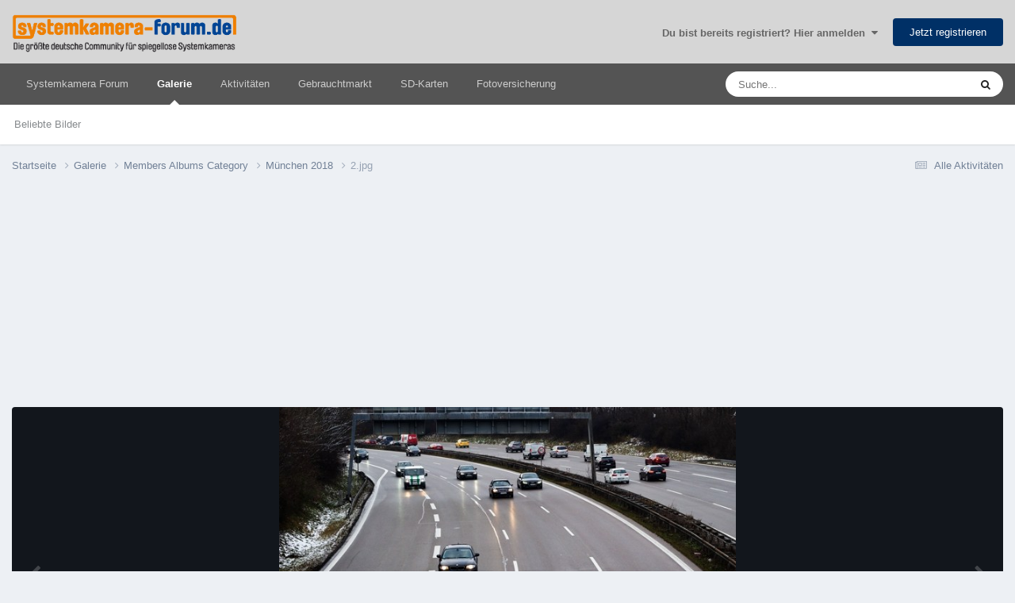

--- FILE ---
content_type: text/html;charset=UTF-8
request_url: https://www.systemkamera-forum.de/gallery/image/18284-2jpg/
body_size: 16860
content:
<!DOCTYPE html>
<html lang="de-DE" dir="ltr">
	<head>
<!-- TradeDoubler site verification 3265837 -->
      <meta name="impact-site-verification" value="407528165">
		<meta charset="utf-8">
        
            

<!-- IPS Data Layer Start -->
<script>
    /* IPS Configuration */
    const IpsDataLayerConfig = {"_events":{"account_login":{"enabled":true,"formatted_name":"account_login"},"account_logout":{"enabled":true,"formatted_name":"account_logout"},"account_register":{"enabled":true,"formatted_name":"account_register"},"content_comment":{"enabled":false,"formatted_name":"content_comment"},"content_create":{"enabled":true,"formatted_name":"content_create"},"content_react":{"enabled":false,"formatted_name":"content_react"},"content_view":{"enabled":true,"formatted_name":"content_view"},"search":{"enabled":true,"formatted_name":"search"}},"_properties":{"content_container_url":{"event_keys":["content_*","filter_*","sort","file_download"],"pii":false,"formatted_name":"content_container_url","enabled":true,"type":"string","page_level":true},"content_id":{"event_keys":["content_*","file_download"],"pii":false,"formatted_name":"content_id","enabled":true,"type":"number","page_level":true},"author_name":{"event_keys":["content_*","social_reply","file_download"],"pii":true,"formatted_name":"author_name","enabled":true,"type":"string","page_level":true},"content_title":{"event_keys":["content_*","file_download"],"pii":true,"formatted_name":"content_title","enabled":true,"type":"string","page_level":true},"content_url":{"event_keys":["content_*","file_download"],"pii":false,"formatted_name":"content_url","enabled":true,"type":"string","page_level":true},"author_id":{"event_keys":["content_*","social_reply","file_download"],"pii":true,"formatted_name":"author_id","enabled":true,"type":"number | string","replace_with_sso":true,"page_level":true},"comment_type":{"event_keys":["content_comment","content_react","content_quote"],"pii":false,"formatted_name":"comment_type","enabled":true,"type":"string","page_level":false},"comment_url":{"event_keys":["content_comment","content_react","content_quote"],"pii":false,"formatted_name":"comment_url","enabled":true,"type":"string","page_level":false},"community_area":{"event_keys":["filter_*","sort"],"pii":false,"formatted_name":"community_area","enabled":true,"type":"string","page_level":true},"content_age":{"event_keys":["content_*","file_download"],"pii":false,"formatted_name":"content_age","enabled":true,"type":"number","page_level":true},"content_area":{"event_keys":["content_*","filter_*","sort","file_download"],"pii":false,"formatted_name":"content_area","enabled":true,"type":"string","page_level":true},"content_container_id":{"event_keys":["content_*","filter_*","sort","file_download"],"pii":false,"formatted_name":"content_container_id","enabled":true,"type":"number","page_level":true},"content_container_name":{"event_keys":["content_*","filter_*","sort","file_download"],"pii":false,"formatted_name":"content_container_name","enabled":true,"type":"string","page_level":true},"content_container_path":{"event_keys":["content_*"],"pii":false,"formatted_name":"content_container_path","enabled":false,"type":"array","page_level":true,"default":[]},"content_container_type":{"event_keys":["content_*","filter_*","sort","file_download"],"pii":false,"formatted_name":"content_container_type","enabled":true,"type":"string","page_level":true},"content_type":{"event_keys":["content_*","filter_*","sort","file_download"],"pii":false,"formatted_name":"content_type","enabled":true,"type":"string","page_level":true},"file_name":{"event_keys":["file_download"],"pii":false,"formatted_name":"file_name","enabled":true,"type":"string","page_level":false},"ips_time":{"event_keys":["*"],"pii":false,"formatted_name":"ips_time","enabled":true,"type":"number","page_level":true},"page_number":{"event_keys":["content_view","query","filter","sort"],"pii":false,"formatted_name":"page_number","enabled":true,"type":"number","page_level":true},"comment_id":{"event_keys":["content_comment","content_react","content_quote"],"pii":false,"formatted_name":"comment_id","enabled":true,"type":"number","page_level":false},"logged_in":{"event_keys":[],"pii":false,"formatted_name":"logged_in","enabled":true,"type":"number","page_level":true},"logged_in_time":{"event_keys":[],"pii":false,"formatted_name":"logged_in_time","enabled":true,"type":"number","page_level":true},"member_group":{"event_keys":[],"pii":false,"formatted_name":"member_group","enabled":true,"type":"string","page_level":true},"member_group_id":{"event_keys":[],"pii":false,"formatted_name":"member_group_id","enabled":true,"type":"number","page_level":true},"member_id":{"event_keys":[],"pii":true,"formatted_name":"member_id","enabled":true,"type":"number | string","page_level":true,"replace_with_sso":true},"member_name":{"event_keys":[],"pii":true,"formatted_name":"member_name","enabled":true,"type":"string","page_level":true},"profile_group":{"event_keys":["social_*"],"pii":false,"formatted_name":"profile_group","enabled":true,"type":"string","page_level":true},"profile_group_id":{"event_keys":["social_*"],"pii":false,"formatted_name":"profile_group_id","enabled":true,"type":"number","page_level":true},"profile_id":{"event_keys":["social_*"],"pii":true,"formatted_name":"profile_id","enabled":true,"type":"number | string","page_level":true,"replace_with_sso":true},"profile_name":{"event_keys":["social_*"],"pii":true,"formatted_name":"profile_name","enabled":true,"type":"string","page_level":true},"reaction_type":{"event_keys":["content_react"],"pii":false,"formatted_name":"reaction_type","enabled":true,"type":"string","page_level":false},"sort_by":{"event_keys":["*sort"],"pii":false,"formatted_name":"sort_by","enabled":true,"type":"string","page_level":true},"sort_direction":{"event_keys":["*sort"],"pii":false,"formatted_name":"sort_direction","enabled":true,"type":"string","page_level":true},"view_location":{"event_keys":["*_view"],"pii":false,"formatted_name":"view_location","enabled":true,"type":"string","page_level":true,"default":"page"},"query":{"event_keys":["search"],"pii":false,"formatted_name":"query","enabled":true,"type":"string","page_level":false},"filter_title":{"event_keys":["filter_*"],"pii":false,"formatted_name":"filter_title","enabled":true,"type":"string","page_level":false},"ips_key":{"event_keys":["*"],"pii":false,"formatted_name":"ips_key","enabled":false,"type":"string","page_level":true}},"_pii":false,"_pii_groups":[["author_id","author_name"],["member_id","member_name"],["profile_id","profile_name"]]};

    /* IPS Context */
    const IpsDataLayerContext = {"content_container_url":"https:\/\/www.systemkamera-forum.de\/gallery\/category\/1-members-albums-category\/","content_id":18284,"author_name":null,"content_title":null,"content_url":"https:\/\/www.systemkamera-forum.de\/gallery\/image\/18284-2jpg\/","author_id":null,"community_area":"Galerie","content_age":2594,"content_area":"Galerie","content_container_id":1,"content_container_name":"Members Albums Category","content_container_type":"categories","content_type":"allery_image","ips_time":null,"page_number":null,"logged_in":0,"logged_in_time":null,"member_group":"Guests","member_group_id":2,"member_id":null,"member_name":null,"profile_group":null,"profile_group_id":null,"profile_id":null,"profile_name":null,"sort_by":null,"sort_direction":null,"view_location":"page"};

    /* IPS Events */
    const IpsDataLayerEvents = [{"_key":"content_view","_properties":{"content_container_url":"https:\/\/www.systemkamera-forum.de\/gallery\/category\/1-members-albums-category\/","content_id":18284,"content_url":"https:\/\/www.systemkamera-forum.de\/gallery\/image\/18284-2jpg\/","content_age":2594,"content_area":"Galerie","content_container_id":1,"content_container_name":"Members Albums Category","content_container_type":"categories","content_type":"allery_image","ips_time":1769050788}}];
</script>


<!-- Handlers -->

<!-- Initializers -->
<script> let initcodegtm = context => { if ( !(context instanceof Object) ) { return; } /* Set the key and time */ let ips_time = IpsDataLayerConfig._properties.ips_time.enabled ? IpsDataLayerConfig._properties.ips_time.formatted_name : false; let ips_key = IpsDataLayerConfig._properties.ips_key.enabled ? IpsDataLayerConfig._properties.ips_key.formatted_name : false; if ( ips_time ) { context[ips_time] = Math.floor( Date.now() / 1000 ); } if ( ips_key ) { let s = i => { return Math.floor((1 + Math.random()) * Math.pow(16, i)) .toString(16) .substring(1); }; let mt = Date.now(); let sec = Math.floor(mt / 1000); let secString = sec.toString(16); secString = secString.substring( secString.length - 8 ); let ms = ( mt - ( sec * 1000 ) ) * 1000; /* milliseconds*/ let msString = (ms + 0x100000).toString(16).substring(1); let randomId = secString + msString + s(1) + '.' + s(4) + s(4); context[ips_key] = randomId; } for ( let i in context ) { if ( context[i] === null ) { context[i] = undefined; } } try { if (context instanceof Object) { window.dataLayer = window.dataLayer || []; window.dataLayer.push(context); return; } Debug.log( 'Invalid Data Layer Context: The IPS GTM Data Layer Initializer failed because the context wasn\'t an Object' ); } catch (e) { Debug.error('Bad Data Layer Initializer: Event initializer failed!'); } }; initcodegtm(IpsDataLayerContext || {}); </script>
<!-- END Initializers -->

<!-- Head Snippets -->

<!-- END Head Snippets -->

<!-- Event Callbacks -->
<script>
const IpsDataLayerEventHandlers = [
    ( () => _event => { try { if ( (_event._properties instanceof Object) && (typeof _event._key === 'string')) { window.dataLayer = window.dataLayer || []; let properties = {}; for ( let pKey in _event._properties ) { properties[_event._key + '.' + pKey] = _event._properties[pKey]; } window.dataLayer.push( { ...properties, 'event': _event._key } ); return; } Debug.log( 'Invalid Data Layer Event: An event wasn\'t processed by the IPS GTM Data Layer Handler. The event\'s _key has to be a string, and its _properties has to be an Object.' ); } catch (e) { Debug.error( e ); } } )
];
</script>
<!-- END Event Callbacks -->

<!-- Properties Callbacks -->
<script>
const IpsDataLayerPropertiesHandlers = [
    ( () => _properties => { try { if ( _properties instanceof Object ) { delete _properties.event; /* this cannot be set since this handler is NOT for adding GTM events*/ window.dataLayer = window.dataLayer || []; window.dataLayer.push( _properties ); } } catch (e) { Debug.error( e ); } } )
];
</script>
<!-- END Properties Callbacks -->

<!-- END Handlers -->

<!-- IPS Data Layer End -->
        
		<title>2.jpg - Members Albums Category - Systemkamera Forum</title>

      
<script>
var dataLayer = [];

   dataLayer.push({'loggedin': 'false'});

</script>

<!-- Google Tag Manager -->
<script>(function(w,d,s,l,i){w[l]=w[l]||[];w[l].push({'gtm.start':
new Date().getTime(),event:'gtm.js'});var f=d.getElementsByTagName(s)[0],
j=d.createElement(s),dl=l!='dataLayer'?'&l='+l:'';j.async=true;j.src=
'https://www.googletagmanager.com/gtm.js?id='+i+dl;f.parentNode.insertBefore(j,f);
})(window,document,'script','dataLayer','GTM-WX2P2ST');</script>
<!-- End Google Tag Manager -->

		
			<!-- Global site tag (gtag.js) - Google Analytics -->
<script async src="https://www.googletagmanager.com/gtag/js?id=UA-484675-4"></script>
<script>
  window.dataLayer = window.dataLayer || [];
  function gtag(){dataLayer.push(arguments);}
  gtag('js', new Date());
  gtag('config', 'UA-484675-4', { 'anonymize_ip': true });
</script>
		
		
		
		

	<meta name="viewport" content="width=device-width, initial-scale=1">



	<meta name="twitter:card" content="summary_large_image" />




	
		
			
				<meta property="og:title" content="2.jpg">
			
		
	

	
		
			
				<meta property="og:type" content="website">
			
		
	

	
		
			
				<meta property="og:url" content="https://www.systemkamera-forum.de/gallery/image/18284-2jpg/">
			
		
	

	
		
			
		
	

	
		
			
		
	

	
		
			
				<meta property="og:updated_time" content="2018-12-15T16:27:24Z">
			
		
	

	
		
			
				<meta property="og:image" content="https://www.systemkamera-forum.de/uploads/monthly_2018_12/large.2.jpg.5fca553326b970bb191d59fad8cd7541.jpg">
			
		
	

	
		
			
				<meta property="og:image:type" content="image/jpeg">
			
		
	

	
		
			
				<meta property="og:site_name" content="Systemkamera Forum">
			
		
	

	
		
			
				<meta property="og:locale" content="de_DE">
			
		
	


	
		<link rel="canonical" href="https://www.systemkamera-forum.de/gallery/image/18284-2jpg/" />
	

	
		<link rel="preload" href="https://www.systemkamera-forum.de/uploads/monthly_2018_12/large.2.jpg.5fca553326b970bb191d59fad8cd7541.jpg" as="image" type="image/jpeg" />
	

<link rel="alternate" type="application/rss+xml" title="SKF Threads" href="https://www.systemkamera-forum.de/rss/1-skf-threads.xml/" />



<link rel="manifest" href="https://www.systemkamera-forum.de/manifest.webmanifest/">
<meta name="msapplication-config" content="https://www.systemkamera-forum.de/browserconfig.xml/">
<meta name="msapplication-starturl" content="/">
<meta name="application-name" content="Systemkamera Forum">
<meta name="apple-mobile-web-app-title" content="Systemkamera Forum">

	<meta name="theme-color" content="#ff9800">


	<meta name="msapplication-TileColor" content="#eeeeee">





	

	
		
			<link rel="icon" sizes="36x36" href="https://www.systemkamera-forum.de/uploads/monthly_2022_08/android-chrome-36x36.png?v=1713944535">
		
	

	
		
			<link rel="icon" sizes="48x48" href="https://www.systemkamera-forum.de/uploads/monthly_2022_08/android-chrome-48x48.png?v=1713944535">
		
	

	
		
			<link rel="icon" sizes="72x72" href="https://www.systemkamera-forum.de/uploads/monthly_2022_08/android-chrome-72x72.png?v=1713944535">
		
	

	
		
			<link rel="icon" sizes="96x96" href="https://www.systemkamera-forum.de/uploads/monthly_2022_08/android-chrome-96x96.png?v=1713944535">
		
	

	
		
			<link rel="icon" sizes="144x144" href="https://www.systemkamera-forum.de/uploads/monthly_2022_08/android-chrome-144x144.png?v=1713944535">
		
	

	
		
			<link rel="icon" sizes="192x192" href="https://www.systemkamera-forum.de/uploads/monthly_2022_08/android-chrome-192x192.png?v=1713944535">
		
	

	
		
			<link rel="icon" sizes="256x256" href="https://www.systemkamera-forum.de/uploads/monthly_2022_08/android-chrome-256x256.png?v=1713944535">
		
	

	
		
			<link rel="icon" sizes="384x384" href="https://www.systemkamera-forum.de/uploads/monthly_2022_08/android-chrome-384x384.png?v=1713944535">
		
	

	
		
			<link rel="icon" sizes="512x512" href="https://www.systemkamera-forum.de/uploads/monthly_2022_08/android-chrome-512x512.png?v=1713944535">
		
	

	
		
			<meta name="msapplication-square70x70logo" content="https://www.systemkamera-forum.de/uploads/monthly_2022_08/msapplication-square70x70logo.png?v=1713944535"/>
		
	

	
		
			<meta name="msapplication-TileImage" content="https://www.systemkamera-forum.de/uploads/monthly_2022_08/msapplication-TileImage.png?v=1713944535"/>
		
	

	
		
			<meta name="msapplication-square150x150logo" content="https://www.systemkamera-forum.de/uploads/monthly_2022_08/msapplication-square150x150logo.png?v=1713944535"/>
		
	

	
		
			<meta name="msapplication-wide310x150logo" content="https://www.systemkamera-forum.de/uploads/monthly_2022_08/msapplication-wide310x150logo.png?v=1713944535"/>
		
	

	
		
			<meta name="msapplication-square310x310logo" content="https://www.systemkamera-forum.de/uploads/monthly_2022_08/msapplication-square310x310logo.png?v=1713944535"/>
		
	

	
		
			
				<link rel="apple-touch-icon" href="https://www.systemkamera-forum.de/uploads/monthly_2022_08/apple-touch-icon-57x57.png?v=1713944535">
			
		
	

	
		
			
				<link rel="apple-touch-icon" sizes="60x60" href="https://www.systemkamera-forum.de/uploads/monthly_2022_08/apple-touch-icon-60x60.png?v=1713944535">
			
		
	

	
		
			
				<link rel="apple-touch-icon" sizes="72x72" href="https://www.systemkamera-forum.de/uploads/monthly_2022_08/apple-touch-icon-72x72.png?v=1713944535">
			
		
	

	
		
			
				<link rel="apple-touch-icon" sizes="76x76" href="https://www.systemkamera-forum.de/uploads/monthly_2022_08/apple-touch-icon-76x76.png?v=1713944535">
			
		
	

	
		
			
				<link rel="apple-touch-icon" sizes="114x114" href="https://www.systemkamera-forum.de/uploads/monthly_2022_08/apple-touch-icon-114x114.png?v=1713944535">
			
		
	

	
		
			
				<link rel="apple-touch-icon" sizes="120x120" href="https://www.systemkamera-forum.de/uploads/monthly_2022_08/apple-touch-icon-120x120.png?v=1713944535">
			
		
	

	
		
			
				<link rel="apple-touch-icon" sizes="144x144" href="https://www.systemkamera-forum.de/uploads/monthly_2022_08/apple-touch-icon-144x144.png?v=1713944535">
			
		
	

	
		
			
				<link rel="apple-touch-icon" sizes="152x152" href="https://www.systemkamera-forum.de/uploads/monthly_2022_08/apple-touch-icon-152x152.png?v=1713944535">
			
		
	

	
		
			
				<link rel="apple-touch-icon" sizes="180x180" href="https://www.systemkamera-forum.de/uploads/monthly_2022_08/apple-touch-icon-180x180.png?v=1713944535">
			
		
	




	<meta name="mobile-web-app-capable" content="yes">
	<meta name="apple-touch-fullscreen" content="yes">
	<meta name="apple-mobile-web-app-capable" content="yes">

	
		
	
		
			<link rel="apple-touch-startup-image" media="screen and (device-width: 568px) and (device-height: 320px) and (-webkit-device-pixel-ratio: 2) and (orientation: landscape)" href="https://www.systemkamera-forum.de/uploads/monthly_2022_08/apple-startup-1136x640.png?v=1713944535">
		
	
		
			<link rel="apple-touch-startup-image" media="screen and (device-width: 812px) and (device-height: 375px) and (-webkit-device-pixel-ratio: 3) and (orientation: landscape)" href="https://www.systemkamera-forum.de/uploads/monthly_2022_08/apple-startup-2436x1125.png?v=1713944535">
		
	
		
			<link rel="apple-touch-startup-image" media="screen and (device-width: 896px) and (device-height: 414px) and (-webkit-device-pixel-ratio: 2) and (orientation: landscape)" href="https://www.systemkamera-forum.de/uploads/monthly_2022_08/apple-startup-1792x828.png?v=1713944535">
		
	
		
			<link rel="apple-touch-startup-image" media="screen and (device-width: 414px) and (device-height: 896px) and (-webkit-device-pixel-ratio: 2) and (orientation: portrait)" href="https://www.systemkamera-forum.de/uploads/monthly_2022_08/apple-startup-828x1792.png?v=1713944535">
		
	
		
			<link rel="apple-touch-startup-image" media="screen and (device-width: 667px) and (device-height: 375px) and (-webkit-device-pixel-ratio: 2) and (orientation: landscape)" href="https://www.systemkamera-forum.de/uploads/monthly_2022_08/apple-startup-1334x750.png?v=1713944535">
		
	
		
			<link rel="apple-touch-startup-image" media="screen and (device-width: 414px) and (device-height: 896px) and (-webkit-device-pixel-ratio: 3) and (orientation: portrait)" href="https://www.systemkamera-forum.de/uploads/monthly_2022_08/apple-startup-1242x2688.png?v=1713944535">
		
	
		
			<link rel="apple-touch-startup-image" media="screen and (device-width: 736px) and (device-height: 414px) and (-webkit-device-pixel-ratio: 3) and (orientation: landscape)" href="https://www.systemkamera-forum.de/uploads/monthly_2022_08/apple-startup-2208x1242.png?v=1713944535">
		
	
		
			<link rel="apple-touch-startup-image" media="screen and (device-width: 375px) and (device-height: 812px) and (-webkit-device-pixel-ratio: 3) and (orientation: portrait)" href="https://www.systemkamera-forum.de/uploads/monthly_2022_08/apple-startup-1125x2436.png?v=1713944535">
		
	
		
			<link rel="apple-touch-startup-image" media="screen and (device-width: 414px) and (device-height: 736px) and (-webkit-device-pixel-ratio: 3) and (orientation: portrait)" href="https://www.systemkamera-forum.de/uploads/monthly_2022_08/apple-startup-1242x2208.png?v=1713944535">
		
	
		
			<link rel="apple-touch-startup-image" media="screen and (device-width: 1366px) and (device-height: 1024px) and (-webkit-device-pixel-ratio: 2) and (orientation: landscape)" href="https://www.systemkamera-forum.de/uploads/monthly_2022_08/apple-startup-2732x2048.png?v=1713944535">
		
	
		
			<link rel="apple-touch-startup-image" media="screen and (device-width: 896px) and (device-height: 414px) and (-webkit-device-pixel-ratio: 3) and (orientation: landscape)" href="https://www.systemkamera-forum.de/uploads/monthly_2022_08/apple-startup-2688x1242.png?v=1713944535">
		
	
		
			<link rel="apple-touch-startup-image" media="screen and (device-width: 1112px) and (device-height: 834px) and (-webkit-device-pixel-ratio: 2) and (orientation: landscape)" href="https://www.systemkamera-forum.de/uploads/monthly_2022_08/apple-startup-2224x1668.png?v=1713944535">
		
	
		
			<link rel="apple-touch-startup-image" media="screen and (device-width: 375px) and (device-height: 667px) and (-webkit-device-pixel-ratio: 2) and (orientation: portrait)" href="https://www.systemkamera-forum.de/uploads/monthly_2022_08/apple-startup-750x1334.png?v=1713944535">
		
	
		
			<link rel="apple-touch-startup-image" media="screen and (device-width: 1024px) and (device-height: 1366px) and (-webkit-device-pixel-ratio: 2) and (orientation: portrait)" href="https://www.systemkamera-forum.de/uploads/monthly_2022_08/apple-startup-2048x2732.png?v=1713944535">
		
	
		
			<link rel="apple-touch-startup-image" media="screen and (device-width: 1194px) and (device-height: 834px) and (-webkit-device-pixel-ratio: 2) and (orientation: landscape)" href="https://www.systemkamera-forum.de/uploads/monthly_2022_08/apple-startup-2388x1668.png?v=1713944535">
		
	
		
			<link rel="apple-touch-startup-image" media="screen and (device-width: 834px) and (device-height: 1112px) and (-webkit-device-pixel-ratio: 2) and (orientation: portrait)" href="https://www.systemkamera-forum.de/uploads/monthly_2022_08/apple-startup-1668x2224.png?v=1713944535">
		
	
		
			<link rel="apple-touch-startup-image" media="screen and (device-width: 320px) and (device-height: 568px) and (-webkit-device-pixel-ratio: 2) and (orientation: portrait)" href="https://www.systemkamera-forum.de/uploads/monthly_2022_08/apple-startup-640x1136.png?v=1713944535">
		
	
		
			<link rel="apple-touch-startup-image" media="screen and (device-width: 834px) and (device-height: 1194px) and (-webkit-device-pixel-ratio: 2) and (orientation: portrait)" href="https://www.systemkamera-forum.de/uploads/monthly_2022_08/apple-startup-1668x2388.png?v=1713944535">
		
	
		
			<link rel="apple-touch-startup-image" media="screen and (device-width: 1024px) and (device-height: 768px) and (-webkit-device-pixel-ratio: 2) and (orientation: landscape)" href="https://www.systemkamera-forum.de/uploads/monthly_2022_08/apple-startup-2048x1536.png?v=1713944535">
		
	
		
			<link rel="apple-touch-startup-image" media="screen and (device-width: 768px) and (device-height: 1024px) and (-webkit-device-pixel-ratio: 2) and (orientation: portrait)" href="https://www.systemkamera-forum.de/uploads/monthly_2022_08/apple-startup-1536x2048.png?v=1713944535">
		
	
		
			<link rel="apple-touch-startup-image" media="screen and (device-width: 820px) and (device-height: 1180px) and (-webkit-device-pixel-ratio: 2) and (orientation: landscape)" href="https://www.systemkamera-forum.de/uploads/monthly_2022_08/apple-startup-2360x1640.png?v=1713944535">
		
	
		
			<link rel="apple-touch-startup-image" media="screen and (device-width: 1180px) and (device-height: 820px) and (-webkit-device-pixel-ratio: 2) and (orientation: portrait)" href="https://www.systemkamera-forum.de/uploads/monthly_2022_08/apple-startup-1640x2360.png?v=1713944535">
		
	
		
			<link rel="apple-touch-startup-image" media="screen and (device-width: 810px) and (device-height: 1080px) and (-webkit-device-pixel-ratio: 2) and (orientation: landscape)" href="https://www.systemkamera-forum.de/uploads/monthly_2022_08/apple-startup-2160x1620.png?v=1713944535">
		
	
		
			<link rel="apple-touch-startup-image" media="screen and (device-width: 1080px) and (device-height: 810px) and (-webkit-device-pixel-ratio: 2) and (orientation: portrait)" href="https://www.systemkamera-forum.de/uploads/monthly_2022_08/apple-startup-1620x2160.png?v=1713944535">
		
	
		
			<link rel="apple-touch-startup-image" media="screen and (device-width: 926px) and (device-height: 428px) and (-webkit-device-pixel-ratio: 3) and (orientation: landscape)" href="https://www.systemkamera-forum.de/uploads/monthly_2022_08/apple-startup-2778x1284.png?v=1713944535">
		
	
		
			<link rel="apple-touch-startup-image" media="screen and (device-width: 428px) and (device-height: 926px) and (-webkit-device-pixel-ratio: 3) and (orientation: portrait)" href="https://www.systemkamera-forum.de/uploads/monthly_2022_08/apple-startup-1284x2778.png?v=1713944535">
		
	
		
			<link rel="apple-touch-startup-image" media="screen and (device-width: 844px) and (device-height: 390px) and (-webkit-device-pixel-ratio: 3) and (orientation: landscape)" href="https://www.systemkamera-forum.de/uploads/monthly_2022_08/apple-startup-2532x1170.png?v=1713944535">
		
	
		
			<link rel="apple-touch-startup-image" media="screen and (device-width: 390px) and (device-height: 844px) and (-webkit-device-pixel-ratio: 3) and (orientation: portrait)" href="https://www.systemkamera-forum.de/uploads/monthly_2022_08/apple-startup-1170x2532.png?v=1713944535">
		
	
		
			<link rel="apple-touch-startup-image" media="screen and (device-width: 780px) and (device-height: 360px) and (-webkit-device-pixel-ratio: 3) and (orientation: landscape)" href="https://www.systemkamera-forum.de/uploads/monthly_2022_08/apple-startup-2340x1080.png?v=1713944535">
		
	


<link rel="preload" href="//www.systemkamera-forum.de/applications/core/interface/font/fontawesome-webfont.woff2?v=4.7.0" as="font" crossorigin="anonymous">
      

<link rel='preload' href='https://www.systemkamera-forum.de/uploads/css_built_2/341e4a57816af3ba440d891ca87450ff_framework.css?v=ee58b37e731765268636' as="style">

<link rel='preload' href='https://www.systemkamera-forum.de/uploads/css_built_2/05e81b71abe4f22d6eb8d1a929494829_responsive.css?v=ee58b37e731765268636' as="style">

<link rel='preload' href='https://www.systemkamera-forum.de/uploads/css_built_2/20446cf2d164adcc029377cb04d43d17_flags.css?v=ee58b37e731765268636' as="style">

<link rel='preload' href='https://www.systemkamera-forum.de/uploads/css_built_2/90eb5adf50a8c640f633d47fd7eb1778_core.css?v=ee58b37e731765268636' as="style">

<link rel='preload' href='https://www.systemkamera-forum.de/uploads/css_built_2/5a0da001ccc2200dc5625c3f3934497d_core_responsive.css?v=ee58b37e731765268636' as="style">

<link rel='preload' href='https://www.systemkamera-forum.de/uploads/css_built_2/37c6452ea623de41c991284837957128_gallery.css?v=ee58b37e731765268636' as="style">

<link rel='preload' href='https://www.systemkamera-forum.de/uploads/css_built_2/22e9af7d7c6ac7ddc7db0f1b0d471efc_gallery_responsive.css?v=ee58b37e731765268636' as="style">

<link rel='preload' href='https://www.systemkamera-forum.de/uploads/css_built_2/8a32dcbf06236254181d222455063219_global.css?v=ee58b37e731765268636' as="style">

		
<link href="/fonts/roboto-v30-latin/roboto-v30-latin.css" as="style" onload="this.onload=null;this.rel='stylesheet'"/>



	<link rel="preload" href='https://www.systemkamera-forum.de/uploads/css_built_2/341e4a57816af3ba440d891ca87450ff_framework.css?v=ee58b37e73' as="style">
	<link rel='stylesheet' href='https://www.systemkamera-forum.de/uploads/css_built_2/341e4a57816af3ba440d891ca87450ff_framework.css?v=ee58b37e73' media='all'>


	<link rel="preload" href='https://www.systemkamera-forum.de/uploads/css_built_2/05e81b71abe4f22d6eb8d1a929494829_responsive.css?v=ee58b37e73' as="style">
	<link rel='stylesheet' href='https://www.systemkamera-forum.de/uploads/css_built_2/05e81b71abe4f22d6eb8d1a929494829_responsive.css?v=ee58b37e73' media='all'>


	<link rel="preload" href='https://www.systemkamera-forum.de/uploads/css_built_2/20446cf2d164adcc029377cb04d43d17_flags.css?v=ee58b37e73' as="style">
	<link rel='stylesheet' href='https://www.systemkamera-forum.de/uploads/css_built_2/20446cf2d164adcc029377cb04d43d17_flags.css?v=ee58b37e73' media='all'>


	<link rel="preload" href='https://www.systemkamera-forum.de/uploads/css_built_2/90eb5adf50a8c640f633d47fd7eb1778_core.css?v=ee58b37e73' as="style">
	<link rel='stylesheet' href='https://www.systemkamera-forum.de/uploads/css_built_2/90eb5adf50a8c640f633d47fd7eb1778_core.css?v=ee58b37e73' media='all'>


	<link rel="preload" href='https://www.systemkamera-forum.de/uploads/css_built_2/5a0da001ccc2200dc5625c3f3934497d_core_responsive.css?v=ee58b37e73' as="style">
	<link rel='stylesheet' href='https://www.systemkamera-forum.de/uploads/css_built_2/5a0da001ccc2200dc5625c3f3934497d_core_responsive.css?v=ee58b37e73' media='all'>


	<link rel="preload" href='https://www.systemkamera-forum.de/uploads/css_built_2/37c6452ea623de41c991284837957128_gallery.css?v=ee58b37e73' as="style">
	<link rel='stylesheet' href='https://www.systemkamera-forum.de/uploads/css_built_2/37c6452ea623de41c991284837957128_gallery.css?v=ee58b37e73' media='all'>


	<link rel="preload" href='https://www.systemkamera-forum.de/uploads/css_built_2/22e9af7d7c6ac7ddc7db0f1b0d471efc_gallery_responsive.css?v=ee58b37e73' as="style">
	<link rel='stylesheet' href='https://www.systemkamera-forum.de/uploads/css_built_2/22e9af7d7c6ac7ddc7db0f1b0d471efc_gallery_responsive.css?v=ee58b37e73' media='all'>


	<link rel="preload" href='https://www.systemkamera-forum.de/uploads/css_built_2/8a32dcbf06236254181d222455063219_global.css?v=ee58b37e73' as="style">
	<link rel='stylesheet' href='https://www.systemkamera-forum.de/uploads/css_built_2/8a32dcbf06236254181d222455063219_global.css?v=ee58b37e73' media='all'>




<link rel='preload' href='https://www.systemkamera-forum.de/uploads/css_built_2/258adbb6e4f3e83cd3b355f84e3fa002_custom.css?v=ee58b37e73' as="style">
<link rel='stylesheet' href='https://www.systemkamera-forum.de/uploads/css_built_2/258adbb6e4f3e83cd3b355f84e3fa002_custom.css?v=ee58b37e73' media='all'>



		
		

	
	<link rel='shortcut icon' href='https://www.systemkamera-forum.de/uploads/monthly_2018_09/favicon.ico.0644aac0a2bbbc327abce8912189edab.ico' type="image/x-icon">



	</head>
	<body class="ipsApp ipsApp_front ipsJS_none ipsClearfix" data-controller="core.front.core.app,core.front.core.dataLayer"  data-message=""  data-pageapp="gallery" data-pagelocation="front" data-pagemodule="gallery" data-pagecontroller="view" data-pageid="18284"  >

      
<!-- Google Tag Manager (noscript) -->
<noscript><iframe src="https://www.googletagmanager.com/ns.html?id=GTM-WX2P2ST"
height="0" width="0" style="display:none;visibility:hidden"></iframe></noscript>
<!-- End Google Tag Manager (noscript) -->
      
        
            

<!-- IPS Data Body Start -->

<!-- Handlers -->

<!-- END Handlers -->

<!-- IPS Data Layer Body End -->
        
      
		<a href="#ipsLayout_mainArea" class="ipsHide" title="Go to main content on this page" accesskey="m">Jump to content</a>
		
			<div id="ipsLayout_header" class="ipsClearfix">
				





				<header>
					<div class="ipsLayout_container">
						


<a href='https://www.systemkamera-forum.de/' id='elLogo' accesskey='1'><img src="https://www.systemkamera-forum.de/uploads/monthly_2018_09/skf_logo_transparent.png.f3374b6cd5a00188db68e110c335482b.png" alt='Systemkamera Forum'></a>

						

	<ul id="elUserNav" class="ipsList_inline cSignedOut ipsResponsive_showDesktop">
		
        
		
        
        
            
            
	


	<li class='cUserNav_icon ipsHide' id='elCart_container'></li>
	<li class='elUserNav_sep ipsHide' id='elCart_sep'></li>

<li id="elSignInLink">
                <a href="https://www.systemkamera-forum.de/login/" data-ipsmenu-closeonclick="false" data-ipsmenu id="elUserSignIn">
                    Du bist bereits registriert? Hier anmelden  <i class="fa fa-caret-down"></i>
                </a>
                
<div id='elUserSignIn_menu' class='ipsMenu ipsMenu_auto ipsHide'>
	<form accept-charset='utf-8' method='post' action='https://www.systemkamera-forum.de/login/'>
		<input type="hidden" name="csrfKey" value="ce005a4498f36c889f44c5f9439ff030">
		<input type="hidden" name="ref" value="aHR0cHM6Ly93d3cuc3lzdGVta2FtZXJhLWZvcnVtLmRlL2dhbGxlcnkvaW1hZ2UvMTgyODQtMmpwZy8=">
		<div data-role="loginForm">
			
			
			
				
<div class="ipsPad ipsForm ipsForm_vertical">
	<h4 class="ipsType_sectionHead">Anmelden</h4>
	<br><br>
	<ul class='ipsList_reset'>
		<li class="ipsFieldRow ipsFieldRow_noLabel ipsFieldRow_fullWidth">
			
			
				<input type="text" placeholder="Benutzername oder E-Mail Adresse" name="auth" autocomplete="email">
			
		</li>
		<li class="ipsFieldRow ipsFieldRow_noLabel ipsFieldRow_fullWidth">
			<input type="password" placeholder="Passwort" name="password" autocomplete="current-password">
		</li>
		<li class="ipsFieldRow ipsFieldRow_checkbox ipsClearfix">
			<span class="ipsCustomInput">
				<input type="checkbox" name="remember_me" id="remember_me_checkbox" value="1" checked aria-checked="true">
				<span></span>
			</span>
			<div class="ipsFieldRow_content">
				<label class="ipsFieldRow_label" for="remember_me_checkbox">Angemeldet bleiben</label>
				<span class="ipsFieldRow_desc">Bei öffentlichen Computern nicht empfohlen</span>
			</div>
		</li>
		<li class="ipsFieldRow ipsFieldRow_fullWidth">
			<button type="submit" name="_processLogin" value="usernamepassword" class="ipsButton ipsButton_primary ipsButton_small" id="elSignIn_submit">Anmelden</button>
			
				<p class="ipsType_right ipsType_small">
					
						<a href='https://www.systemkamera-forum.de/lostpassword/' data-ipsDialog data-ipsDialog-title='Passwort vergessen?'>
					
					Passwort vergessen?</a>
				</p>
			
		</li>
	</ul>
</div>
			
		</div>
	</form>
</div>
            </li>
            
        
		
			<li>
				
					<a href="https://www.systemkamera-forum.de/register/" data-ipsdialog data-ipsdialog-size="narrow" data-ipsdialog-title="Jetzt registrieren"  id="elRegisterButton" class="ipsButton ipsButton_normal ipsButton_primary">Jetzt registrieren</a>
				
			</li>
		
	</ul>

						
<ul class='ipsMobileHamburger ipsList_reset ipsResponsive_hideDesktop'>
	<li data-ipsDrawer data-ipsDrawer-drawerElem='#elMobileDrawer'>
		<a href='#'>
			
			
				
			
			
			
			<i class='fa fa-navicon'></i>
		</a>
	</li>
</ul>
					</div>
				</header>
				

	<nav data-controller='core.front.core.navBar' class=' ipsResponsive_showDesktop'>
		<div class='ipsNavBar_primary ipsLayout_container '>
			<ul data-role="primaryNavBar" class='ipsClearfix'>
				


	
		
		
		<li  id='elNavSecondary_1' data-role="navBarItem" data-navApp="core" data-navExt="CustomItem">
			
			
				<a href="https://www.systemkamera-forum.de"  data-navItem-id="1" >
					Systemkamera Forum<span class='ipsNavBar_active__identifier'></span>
				</a>
			
			
				<ul class='ipsNavBar_secondary ipsHide' data-role='secondaryNavBar'>
					


	
	

	
		
		
		<li  id='elNavSecondary_9' data-role="navBarItem" data-navApp="core" data-navExt="Promoted">
			
			
				<a href="https://www.systemkamera-forum.de/ourpicks/"  data-navItem-id="9" >
					Unsere Auswahl<span class='ipsNavBar_active__identifier'></span>
				</a>
			
			
		</li>
	
	

	
		
		
		<li  id='elNavSecondary_10' data-role="navBarItem" data-navApp="forums" data-navExt="Forums">
			
			
				<a href="https://www.systemkamera-forum.de"  data-navItem-id="10" >
					Forum<span class='ipsNavBar_active__identifier'></span>
				</a>
			
			
		</li>
	
	

	
		
		
		<li  id='elNavSecondary_11' data-role="navBarItem" data-navApp="calendar" data-navExt="Calendar">
			
			
				<a href="https://www.systemkamera-forum.de/events/"  data-navItem-id="11" >
					Kalender<span class='ipsNavBar_active__identifier'></span>
				</a>
			
			
		</li>
	
	

	
		
		
		<li  id='elNavSecondary_31' data-role="navBarItem" data-navApp="core" data-navExt="Guidelines">
			
			
				<a href="https://www.systemkamera-forum.de/nutzungsbedingungen.html/"  data-navItem-id="31" >
					Community-Regeln<span class='ipsNavBar_active__identifier'></span>
				</a>
			
			
		</li>
	
	

	
		
		
		<li  id='elNavSecondary_34' data-role="navBarItem" data-navApp="core" data-navExt="Leaderboard">
			
			
				<a href="https://www.systemkamera-forum.de/leaderboard/"  data-navItem-id="34" >
					Rangliste<span class='ipsNavBar_active__identifier'></span>
				</a>
			
			
		</li>
	
	

					<li class='ipsHide' id='elNavigationMore_1' data-role='navMore'>
						<a href='#' data-ipsMenu data-ipsMenu-appendTo='#elNavigationMore_1' id='elNavigationMore_1_dropdown'>Mehr <i class='fa fa-caret-down'></i></a>
						<ul class='ipsHide ipsMenu ipsMenu_auto' id='elNavigationMore_1_dropdown_menu' data-role='moreDropdown'></ul>
					</li>
				</ul>
			
		</li>
	
	

	
	

	
		
		
			
		
		<li class='ipsNavBar_active' data-active id='elNavSecondary_13' data-role="navBarItem" data-navApp="gallery" data-navExt="Gallery">
			
			
				<a href="https://www.systemkamera-forum.de/gallery/"  data-navItem-id="13" data-navDefault>
					Galerie<span class='ipsNavBar_active__identifier'></span>
				</a>
			
			
				<ul class='ipsNavBar_secondary ' data-role='secondaryNavBar'>
					


	
		
		
		<li  id='elNavSecondary_45' data-role="navBarItem" data-navApp="core" data-navExt="CustomItem">
			
			
				<a href="https://www.systemkamera-forum.de/page/beliebteste_bilder.html"  data-navItem-id="45" >
					Beliebte Bilder<span class='ipsNavBar_active__identifier'></span>
				</a>
			
			
		</li>
	
	

					<li class='ipsHide' id='elNavigationMore_13' data-role='navMore'>
						<a href='#' data-ipsMenu data-ipsMenu-appendTo='#elNavigationMore_13' id='elNavigationMore_13_dropdown'>Mehr <i class='fa fa-caret-down'></i></a>
						<ul class='ipsHide ipsMenu ipsMenu_auto' id='elNavigationMore_13_dropdown_menu' data-role='moreDropdown'></ul>
					</li>
				</ul>
			
		</li>
	
	

	
		
		
		<li  id='elNavSecondary_2' data-role="navBarItem" data-navApp="core" data-navExt="CustomItem">
			
			
				<a href="https://www.systemkamera-forum.de/discover/"  data-navItem-id="2" >
					Aktivitäten<span class='ipsNavBar_active__identifier'></span>
				</a>
			
			
				<ul class='ipsNavBar_secondary ipsHide' data-role='secondaryNavBar'>
					


	
		
		
		<li  id='elNavSecondary_4' data-role="navBarItem" data-navApp="core" data-navExt="AllActivity">
			
			
				<a href="https://www.systemkamera-forum.de/discover/"  data-navItem-id="4" >
					Alle Aktivitäten<span class='ipsNavBar_active__identifier'></span>
				</a>
			
			
		</li>
	
	

	
	

	
	

	
	

	
		
		
		<li  id='elNavSecondary_8' data-role="navBarItem" data-navApp="core" data-navExt="Search">
			
			
				<a href="https://www.systemkamera-forum.de/search/"  data-navItem-id="8" >
					Suche<span class='ipsNavBar_active__identifier'></span>
				</a>
			
			
		</li>
	
	

					<li class='ipsHide' id='elNavigationMore_2' data-role='navMore'>
						<a href='#' data-ipsMenu data-ipsMenu-appendTo='#elNavigationMore_2' id='elNavigationMore_2_dropdown'>Mehr <i class='fa fa-caret-down'></i></a>
						<ul class='ipsHide ipsMenu ipsMenu_auto' id='elNavigationMore_2_dropdown_menu' data-role='moreDropdown'></ul>
					</li>
				</ul>
			
		</li>
	
	

	
	

	
		
		
		<li  id='elNavSecondary_49' data-role="navBarItem" data-navApp="classifieds" data-navExt="classifieds">
			
			
				<a href="https://www.systemkamera-forum.de/classifieds/"  data-navItem-id="49" >
					Gebrauchtmarkt<span class='ipsNavBar_active__identifier'></span>
				</a>
			
			
		</li>
	
	

	
		
		
		<li  id='elNavSecondary_55' data-role="navBarItem" data-navApp="core" data-navExt="CustomItem">
			
			
				<a href="https://www.systemkamera-forum.de/sd-karten/sd-karten-test/?utm_source=menue&amp;utm_medium=intern" target='_blank' rel="noopener" data-navItem-id="55" >
					SD-Karten<span class='ipsNavBar_active__identifier'></span>
				</a>
			
			
		</li>
	
	

	
		
		
		<li  id='elNavSecondary_56' data-role="navBarItem" data-navApp="core" data-navExt="CustomItem">
			
			
				<a href="https://www.systemkamera-forum.de/fotoversicherung/" target='_blank' rel="noopener" data-navItem-id="56" >
					Fotoversicherung<span class='ipsNavBar_active__identifier'></span>
				</a>
			
			
		</li>
	
	

				<li class='ipsHide' id='elNavigationMore' data-role='navMore'>
					<a href='#' data-ipsMenu data-ipsMenu-appendTo='#elNavigationMore' id='elNavigationMore_dropdown'>Mehr</a>
					<ul class='ipsNavBar_secondary ipsHide' data-role='secondaryNavBar'>
						<li class='ipsHide' id='elNavigationMore_more' data-role='navMore'>
							<a href='#' data-ipsMenu data-ipsMenu-appendTo='#elNavigationMore_more' id='elNavigationMore_more_dropdown'>Mehr <i class='fa fa-caret-down'></i></a>
							<ul class='ipsHide ipsMenu ipsMenu_auto' id='elNavigationMore_more_dropdown_menu' data-role='moreDropdown'></ul>
						</li>
					</ul>
				</li>
			</ul>
			

	<div id="elSearchWrapper">
		<div id='elSearch' data-controller="core.front.core.quickSearch">
			<form accept-charset='utf-8' action='//www.systemkamera-forum.de/search/?do=quicksearch' method='post'>
                <input type='search' id='elSearchField' placeholder='Suche...' name='q' autocomplete='off' aria-label='Suche'>
                <details class='cSearchFilter'>
                    <summary class='cSearchFilter__text'></summary>
                    <ul class='cSearchFilter__menu'>
                        
                        <li><label><input type="radio" name="type" value="all"  checked><span class='cSearchFilter__menuText'>Überall</span></label></li>
                        
                            
                                <li><label><input type="radio" name="type" value='contextual_{&quot;type&quot;:&quot;gallery_image&quot;,&quot;nodes&quot;:1}'><span class='cSearchFilter__menuText'>Diese Kategorie</span></label></li>
                            
                                <li><label><input type="radio" name="type" value='contextual_{&quot;type&quot;:&quot;gallery_image&quot;,&quot;item&quot;:18284}'><span class='cSearchFilter__menuText'>Diese Bild</span></label></li>
                            
                        
                        
                            <li><label><input type="radio" name="type" value="forums_topic"><span class='cSearchFilter__menuText'>Themen</span></label></li>
                        
                            <li><label><input type="radio" name="type" value="calendar_event"><span class='cSearchFilter__menuText'>Termine</span></label></li>
                        
                            <li><label><input type="radio" name="type" value="cms_pages_pageitem"><span class='cSearchFilter__menuText'>Pages</span></label></li>
                        
                            <li><label><input type="radio" name="type" value="gallery_image"><span class='cSearchFilter__menuText'>Bilder</span></label></li>
                        
                            <li><label><input type="radio" name="type" value="gallery_album_item"><span class='cSearchFilter__menuText'>Alben</span></label></li>
                        
                            <li><label><input type="radio" name="type" value="nexus_package_item"><span class='cSearchFilter__menuText'>Products</span></label></li>
                        
                            <li><label><input type="radio" name="type" value="downloads_file"><span class='cSearchFilter__menuText'>Files</span></label></li>
                        
                            <li><label><input type="radio" name="type" value="classifieds_advert"><span class='cSearchFilter__menuText'>Anzeigen</span></label></li>
                        
                            <li><label><input type="radio" name="type" value="core_members"><span class='cSearchFilter__menuText'>Benutzer</span></label></li>
                        
                    </ul>
                </details>
				<button class='cSearchSubmit' type="submit" aria-label='Suche'><i class="fa fa-search"></i></button>
			</form>
		</div>
	</div>

		</div>
	</nav>

				
<ul id='elMobileNav' class='ipsResponsive_hideDesktop' data-controller='core.front.core.mobileNav'>
	
		
			
			
				
				
			
				
				
			
				
					<li id='elMobileBreadcrumb'>
						<a href='https://www.systemkamera-forum.de/gallery/album/2119-m%C3%BCnchen-2018/'>
							<span>München 2018</span>
						</a>
					</li>
				
				
			
				
				
			
		
	
	
	
	<li >
		<a data-action="defaultStream" href='https://www.systemkamera-forum.de/discover/'><i class="fa fa-newspaper-o" aria-hidden="true"></i></a>
	</li>

	

	
		<li class='ipsJS_show'>
			<a href='https://www.systemkamera-forum.de/search/'><i class='fa fa-search'></i></a>
		</li>
	
</ul>
			</div>
		
		<main id="ipsLayout_body" class="ipsLayout_container">
			<div id="ipsLayout_contentArea">
				<div id="ipsLayout_contentWrapper">
					
<nav class='ipsBreadcrumb ipsBreadcrumb_top ipsFaded_withHover'>
	

	<ul class='ipsList_inline ipsPos_right'>
		
		<li >
			<a data-action="defaultStream" class='ipsType_light '  href='https://www.systemkamera-forum.de/discover/'><i class="fa fa-newspaper-o" aria-hidden="true"></i> <span>Alle Aktivitäten</span></a>
		</li>
		
	</ul>

	<ul data-role="breadcrumbList">
		<li>
			<a title="Startseite" href='https://www.systemkamera-forum.de/'>
				<span>Startseite <i class='fa fa-angle-right'></i></span>
			</a>
		</li>
		
		
			<li>
				
					<a href='https://www.systemkamera-forum.de/gallery/'>
						<span>Galerie <i class='fa fa-angle-right' aria-hidden="true"></i></span>
					</a>
				
			</li>
		
			<li>
				
					<a href='https://www.systemkamera-forum.de/gallery/category/1-members-albums-category/'>
						<span>Members Albums Category <i class='fa fa-angle-right' aria-hidden="true"></i></span>
					</a>
				
			</li>
		
			<li>
				
					<a href='https://www.systemkamera-forum.de/gallery/album/2119-m%C3%BCnchen-2018/'>
						<span>München 2018 <i class='fa fa-angle-right' aria-hidden="true"></i></span>
					</a>
				
			</li>
		
			<li>
				
					2.jpg
				
			</li>
		
	</ul>
</nav>
					
					<div id="ipsLayout_mainArea">
						<div style="height: 250px; margin-bottom: 15px;" data-nbEnhAdv="" data-nbEnhAdvId="11">
<div id="systemkamera-forum.de_bb_1"></div>
</div>
						
						
						

	




						



<div data-controller='gallery.front.view.image' data-lightboxURL='https://www.systemkamera-forum.de/gallery/image/18284-2jpg/'>
	<div class='ipsColumns ipsMargin_bottom'>
		<div class='ipsColumn ipsColumn_fluid'>
			<div class='cGalleryLightbox_inner' data-role="imageSizer">
				<div class='elGalleryHeader'>
					

<div id='elGalleryImage' class='elGalleryImage' data-role="imageFrame" data-imageSizes='{&quot;large&quot;:[640,480],&quot;small&quot;:[600,450]}'>
	
		<div class='cGalleryViewImage' data-role='notesWrapper' data-controller='gallery.front.view.notes' data-imageID='18284'  data-notesData='[]'>
			<div>
				<a href='https://www.systemkamera-forum.de/uploads/monthly_2018_12/large.2.jpg.5fca553326b970bb191d59fad8cd7541.jpg' title='In Lightbox anzeigen' data-ipsLightbox>
					<img src='https://www.systemkamera-forum.de/uploads/monthly_2018_12/large.2.jpg.5fca553326b970bb191d59fad8cd7541.jpg' alt="2.jpg" title='2.jpg' data-role='theImage'>
				</a>
            </div>
			
		</div>
        	


		<div class='cGalleryImageFade'>
			<div class='cGalleryImageBottomBar'>
				<div class='cGalleryCreditInfo ipsType_normal ipsHide'>
					

					
				</div>
				
					<ul class='ipsList_inline'>
						<li>
							<a href='#' data-ipsMenu data-ipsMenu-above='true' id='elImageTools' class='ipsButton ipsButton_link ipsButton_verySmall ipsJS_show cGalleryViewImage_controls'>Bildwerkzeuge <i class='fa fa-caret-down'></i></a>
						</li>
					</ul>
					<ul class='ipsMenu ipsMenu_auto ipsHide' id='elImageTools_menu'>
						
						
						
							<li class='ipsMenu_item'>
								<a href='https://www.systemkamera-forum.de/gallery/image/18284-2jpg/?do=download' title='Herunterladen'><i class='fa fa-fw fa-download'></i> Herunterladen</a>
							</li>
						
					</ul>
				
			</div>
		</div>
	
	<span class='elGalleryImageNav'>
       
            <a href='https://www.systemkamera-forum.de/gallery/image/18284-2jpg/?browse=1&amp;do=previous' class='elGalleryImageNav_prev' data-action="prevMedia"><i class='fa fa-angle-left'></i></a>
            <a href='https://www.systemkamera-forum.de/gallery/image/18284-2jpg/?browse=1&amp;do=next' class='elGalleryImageNav_next' data-action="nextMedia"><i class='fa fa-angle-right'></i></a>
        
	</span>
</div>
				</div>
			</div>
            
            
            
			<div class='cGalleryImageThumbs'>
				<ol class='cGalleryCarousel' id='gallery-image-thumbs'>
                    
					
			            <li class='cGalleryCarousel__item'>
			            	<div class='ipsImageBlock'>
				                
					                <a href='https://www.systemkamera-forum.de/gallery/image/18288-6jpg/' title='Bild anzeigen 6.jpg' class='ipsImageBlock__main'>
					                	<img src='https://www.systemkamera-forum.de/uploads/monthly_2018_12/small.6.jpg.384fa3ec1fbe699a4fddcc7a207a276a.jpg' alt="6.jpg" loading="lazy">
					                </a>
				                
                            	

                            </div>
                        </li>
                        
			        
			            <li class='cGalleryCarousel__item'>
			            	<div class='ipsImageBlock'>
				                
					                <a href='https://www.systemkamera-forum.de/gallery/image/18287-5jpg/' title='Bild anzeigen 5.jpg' class='ipsImageBlock__main'>
					                	<img src='https://www.systemkamera-forum.de/uploads/monthly_2018_12/small.5.jpg.88a198f134788d9b219db23027715563.jpg' alt="5.jpg" loading="lazy">
					                </a>
				                
                            	

                            </div>
                        </li>
                        
			        
			            <li class='cGalleryCarousel__item'>
			            	<div class='ipsImageBlock'>
				                
					                <a href='https://www.systemkamera-forum.de/gallery/image/18286-4jpg/' title='Bild anzeigen 4.jpg' class='ipsImageBlock__main'>
					                	<img src='https://www.systemkamera-forum.de/uploads/monthly_2018_12/small.4.jpg.450bcc5327de22bad5b69f2e3e98a8a8.jpg' alt="4.jpg" loading="lazy">
					                </a>
				                
                            	

                            </div>
                        </li>
                        
			        
			            <li class='cGalleryCarousel__item'>
			            	<div class='ipsImageBlock'>
				                
					                <a href='https://www.systemkamera-forum.de/gallery/image/18285-3jpg/' title='Bild anzeigen 3.jpg' class='ipsImageBlock__main'>
					                	<img src='https://www.systemkamera-forum.de/uploads/monthly_2018_12/small.3.jpg.f7f6882ab15a86d9b84240b8a930542f.jpg' alt="3.jpg" loading="lazy">
					                </a>
				                
                            	

                            </div>
                        </li>
                        
			        

                    <li class='cGalleryCarousel__item cGalleryCarousel__item--active'>
                    	<div class='ipsImageBlock'>
	                        
	                            <a href='https://www.systemkamera-forum.de/gallery/image/18284-2jpg/' title='Bild anzeigen 2.jpg' class='ipsImageBlock__main'>
	                                <img src='https://www.systemkamera-forum.de/uploads/monthly_2018_12/small.2.jpg.aef2e3c0249ac6db749bc0e6b9b8dc8c.jpg' alt="2.jpg" loading="lazy">
	                            </a>
                        	
                        	

                        </div>
                        
                    </li>

                    
                        <li class='cGalleryCarousel__item'>
                        	<div class='ipsImageBlock'>
	                            
	                                <a href='https://www.systemkamera-forum.de/gallery/image/18283-1jpg/' title='Bild anzeigen 1.jpg' class='ipsImageBlock__main'>
	                                    <img src='https://www.systemkamera-forum.de/uploads/monthly_2018_12/small.1.jpg.771ba2f7df89b988c268debe56fadc97.jpg' alt="1.jpg" loading="lazy">
	                                </a>
	                            
	                            

	                        </div>
                        </li>
                        
                        
                    
                        <li class='cGalleryCarousel__item'>
                        	<div class='ipsImageBlock'>
	                            
	                                <a href='https://www.systemkamera-forum.de/gallery/image/18280-17jpg/' title='Bild anzeigen 17.jpg' class='ipsImageBlock__main'>
	                                    <img src='https://www.systemkamera-forum.de/uploads/monthly_2018_12/small_17.jpg.08eebd4aecc6fcc766e8f3b52bde199e.jpg' alt="17.jpg" loading="lazy">
	                                </a>
	                            
	                            

	                        </div>
                        </li>
                        
                        
                    
                        <li class='cGalleryCarousel__item'>
                        	<div class='ipsImageBlock'>
	                            
	                                <a href='https://www.systemkamera-forum.de/gallery/image/18279-15jpg/' title='Bild anzeigen 15.jpg' class='ipsImageBlock__main'>
	                                    <img src='https://www.systemkamera-forum.de/uploads/monthly_2018_12/small_15.jpg.986bd5623396e5912204c83b9a7d5840.jpg' alt="15.jpg" loading="lazy">
	                                </a>
	                            
	                            

	                        </div>
                        </li>
                        
                        
                    
                        <li class='cGalleryCarousel__item'>
                        	<div class='ipsImageBlock'>
	                            
	                                <a href='https://www.systemkamera-forum.de/gallery/image/18278-14jpg/' title='Bild anzeigen 14.jpg' class='ipsImageBlock__main'>
	                                    <img src='https://www.systemkamera-forum.de/uploads/monthly_2018_12/small_14.jpg.e58659d70ced64d0cbdeb7b6a2d426b0.jpg' alt="14.jpg" loading="lazy">
	                                </a>
	                            
	                            

	                        </div>
                        </li>
                        
                        
                            
				</ol>
                <div class='cGalleryCarouselNav cGalleryCarouselNav--overlay' data-carousel-controls='gallery-image-thumbs' data-controller="gallery.front.browse.carousel" hidden>
                    <button class='cGalleryCarouselNav__button' data-carousel-arrow='prev' aria-label='Previous' role='button'>
                        <svg aria-hidden="true" xmlns="http://www.w3.org/2000/svg" viewBox="0 0 320 512" width="10"><path d="M34.52 239.03L228.87 44.69c9.37-9.37 24.57-9.37 33.94 0l22.67 22.67c9.36 9.36 9.37 24.52.04 33.9L131.49 256l154.02 154.75c9.34 9.38 9.32 24.54-.04 33.9l-22.67 22.67c-9.37 9.37-24.57 9.37-33.94 0L34.52 272.97c-9.37-9.37-9.37-24.57 0-33.94z"/></svg>
                    </button>
                    <button class='cGalleryCarouselNav__button' data-carousel-arrow='next' aria-label='Next' role='button'>
                        <svg aria-hidden="true" xmlns="http://www.w3.org/2000/svg" viewBox="0 0 320 512" width="10"><path d="M285.476 272.971L91.132 467.314c-9.373 9.373-24.569 9.373-33.941 0l-22.667-22.667c-9.357-9.357-9.375-24.522-.04-33.901L188.505 256 34.484 101.255c-9.335-9.379-9.317-24.544.04-33.901l22.667-22.667c9.373-9.373 24.569-9.373 33.941 0L285.475 239.03c9.373 9.372 9.373 24.568.001 33.941z"/></svg>
                    </button>
                </div>
			</div>
            
		</div>
	</div>

	<section data-role='imageInfo'>
		




<div class='ipsColumns ipsColumns_collapsePhone ipsResponsive_pull ipsSpacer_bottom'>
	<div class='ipsColumn ipsColumn_fluid'>
		

		<div class='ipsBox'>
			<div class='ipsPadding' data-role='imageDescription'>
				<div class='ipsFlex ipsFlex-ai:center ipsFlex-fw:wrap ipsGap:4'>
					<div class='ipsFlex-flex:11'>
						<h1 class='ipsType_pageTitle ipsContained_container'>
							
							
							
							
							
								<span class='ipsContained ipsType_break'>2.jpg</span>
							
						</h1>
						
					</div>
				</div>
				<hr class='ipsHr'>
				<div class='ipsPageHeader__meta ipsFlex ipsFlex-jc:between ipsFlex-ai:center ipsFlex-fw:wrap ipsGap:3'>
					<div class='ipsFlex-flex:11'>
						<div class='ipsPhotoPanel ipsPhotoPanel_mini ipsClearfix'>
							


	<a href="https://www.systemkamera-forum.de/profile/79155-elmar09/" rel="nofollow" data-ipsHover data-ipsHover-width="370" data-ipsHover-target="https://www.systemkamera-forum.de/profile/79155-elmar09/?do=hovercard" class="ipsUserPhoto ipsUserPhoto_mini" title="Gehe zu elmar09s Profil">
		<img src='https://www.systemkamera-forum.de/uploads/profile/photo-thumb-79155.jpg' alt='elmar09' loading="lazy">
	</a>

							<div>
								<p class='ipsType_reset ipsType_normal ipsType_blendLinks'>
									Von 


<a href='https://www.systemkamera-forum.de/profile/79155-elmar09/' rel="nofollow" data-ipsHover data-ipsHover-width='370' data-ipsHover-target='https://www.systemkamera-forum.de/profile/79155-elmar09/?do=hovercard&amp;referrer=https%253A%252F%252Fwww.systemkamera-forum.de%252Fgallery%252Fimage%252F18284-2jpg%252F' title="Gehe zu elmar09s Profil" class="ipsType_break">elmar09</a>
								</p>
								<ul class='ipsList_inline'>
									<li class='ipsType_light'><time datetime='2018-12-15T16:27:24Z' title='15.12.2018 16:27' data-short='7 Jr.'>15. Dezember 2018</time></li>
									<li class='ipsType_light'>572 Aufrufe</li>
									
										<li><a href='https://www.systemkamera-forum.de/profile/79155-elmar09/content/?type=gallery_image'>Andere Bilder dieses Benutzers suchen</a></li>
									
								</ul>
							</div>
						</div>
					</div>
					<div class='ipsFlex-flex:01 ipsResponsive_hidePhone'>
						<div class='ipsShareLinks'>
							
								


    <a href='#elShareItem_1674302348_menu' id='elShareItem_1674302348' data-ipsMenu class='ipsShareButton ipsButton ipsButton_verySmall ipsButton_link ipsButton_link--light'>
        <span><i class='fa fa-share-alt'></i></span> &nbsp;Share
    </a>

    <div class='ipsPadding ipsMenu ipsMenu_normal ipsHide' id='elShareItem_1674302348_menu' data-controller="core.front.core.sharelink">
        
        
        <span data-ipsCopy data-ipsCopy-flashmessage>
            <a href="https://www.systemkamera-forum.de/gallery/image/18284-2jpg/" class="ipsButton ipsButton_light ipsButton_small ipsButton_fullWidth" data-role="copyButton" data-clipboard-text="https://www.systemkamera-forum.de/gallery/image/18284-2jpg/" data-ipstooltip title='Copy Link to Clipboard'><i class="fa fa-clone"></i> https://www.systemkamera-forum.de/gallery/image/18284-2jpg/</a>
        </span>
        <ul class='ipsShareLinks ipsMargin_top:half'>
            
                <li>
<a href="https://x.com/share?url=https%3A%2F%2Fwww.systemkamera-forum.de%2Fgallery%2Fimage%2F18284-2jpg%2F" class="cShareLink cShareLink_x" target="_blank" data-role="shareLink" title='Share on X' data-ipsTooltip rel='nofollow noopener'>
    <i class="fa fa-x"></i>
</a></li>
            
                <li>
<a href="https://www.facebook.com/sharer/sharer.php?u=https%3A%2F%2Fwww.systemkamera-forum.de%2Fgallery%2Fimage%2F18284-2jpg%2F" class="cShareLink cShareLink_facebook" target="_blank" data-role="shareLink" title='Auf Facebook teilen' data-ipsTooltip rel='noopener nofollow'>
	<i class="fa fa-facebook"></i>
</a></li>
            
                <li>
<a href="https://www.reddit.com/submit?url=https%3A%2F%2Fwww.systemkamera-forum.de%2Fgallery%2Fimage%2F18284-2jpg%2F&amp;title=2.jpg" rel="nofollow noopener" class="cShareLink cShareLink_reddit" target="_blank" title='Auf Reddit teilen' data-ipsTooltip>
	<i class="fa fa-reddit"></i>
</a></li>
            
                <li>
<a href="mailto:?subject=2.jpg&body=https%3A%2F%2Fwww.systemkamera-forum.de%2Fgallery%2Fimage%2F18284-2jpg%2F" rel='nofollow' class='cShareLink cShareLink_email' title='Per E-Mail teilen' data-ipsTooltip>
	<i class="fa fa-envelope"></i>
</a></li>
            
                <li>
<a href="https://pinterest.com/pin/create/button/?url=https://www.systemkamera-forum.de/gallery/image/18284-2jpg/&amp;media=https://www.systemkamera-forum.de/uploads/monthly_2018_12/large.2.jpg.5fca553326b970bb191d59fad8cd7541.jpg" class="cShareLink cShareLink_pinterest" rel="nofollow noopener" target="_blank" data-role="shareLink" title='Auf Pinterest teilen' data-ipsTooltip>
	<i class="fa fa-pinterest"></i>
</a></li>
            
        </ul>
        
            <hr class='ipsHr'>
            <button class='ipsHide ipsButton ipsButton_verySmall ipsButton_light ipsButton_fullWidth ipsMargin_top:half' data-controller='core.front.core.webshare' data-role='webShare' data-webShareTitle='2.jpg' data-webShareText='2.jpg' data-webShareUrl='https://www.systemkamera-forum.de/gallery/image/18284-2jpg/'>More sharing options...</button>
        
    </div>

							
                            

							



							

<div data-followApp='gallery' data-followArea='image' data-followID='18284' data-controller='core.front.core.followButton'>
	

	<a href='https://www.systemkamera-forum.de/login/' rel="nofollow" class="ipsFollow ipsPos_middle ipsButton ipsButton_light ipsButton_verySmall ipsButton_disabled" data-role="followButton" data-ipsTooltip title='Melde dich an, um diesem Inhalt zu folgen'>
		<span>Folgen diesem Inhalt</span>
		<span class='ipsCommentCount'>0</span>
	</a>

</div>
						</div>
					</div>
				</div>
				
				

				

					

				

					

				
			</div>
			<div class='ipsItemControls'>
				
					

	<div data-controller='core.front.core.reaction' class='ipsItemControls_right ipsClearfix '>	
		<div class='ipsReact ipsPos_right'>
			
				
				<div class='ipsReact_blurb ipsHide' data-role='reactionBlurb'>
					
				</div>
			
			
			
		</div>
	</div>

				
				<ul class='ipsComment_controls ipsClearfix ipsItemControls_left'>
					
				</ul>
			</div>
		</div>
	</div>
	<div class='ipsColumn ipsColumn_veryWide' id='elGalleryImageStats'>
		<div class='ipsBox ipsPadding' data-role="imageStats">
			

			

            <div>
                <h2 class='ipsType_minorHeading ipsType_break'>Vom Album</h2>
                <h3 class='ipsType_sectionHead'><a href='https://www.systemkamera-forum.de/gallery/album/2119-m%C3%BCnchen-2018/'>München 2018</a></h3>
                <span class='ipsType_light'>&middot; 49 Bilder</span>
                <ul class='ipsList_reset ipsMargin_top ipsHide'>
                    <li><i class='fa fa-camera'></i> 49 Bilder</li>
                    
                    
                </ul>
            </div>
            <hr class='ipsHr'>

			
				<h2 class='ipsType_minorHeading ipsType_break ipsMargin_bottom:half'>Bildinformationen</h2>
				<div class='cGalleryExif'>
					
						<ul class='cGalleryExif_data'>
							
								<li>
									<span class='cGalleryExif_data__icon'><i class="fa fa-camera-retro" aria-hidden="true"></i></span>
									<span class='cGalleryExif_data__label'>Aufgenommen mit</span>
									<span class='cGalleryExif_data__value'>OLYMPUS CORPORATION E-M10MarkII</span>
								</li>
							
							
								<li>
									<span class='cGalleryExif_data__icon'><i class='fa fa-arrows-h'></i></span>
									<span class='cGalleryExif_data__label'>Brennweite</span>
									<span class='cGalleryExif_data__value'>56 mm</span>
								</li>
							
							
								<li>
									<span class='cGalleryExif_data__icon'><i class='fa fa-clock-o'></i></span>
									<span class='cGalleryExif_data__label'>Belichtungszeit</span>
									<span class='cGalleryExif_data__value'>1/400</span>
								</li>
							
							
								<li>
									<span class='cGalleryExif_data__icon'><span class='cGalleryExif_f'>f</span></span>
									<span class='cGalleryExif_data__label'>Blende</span>
									<span class='cGalleryExif_data__value'>f/4.5</span>
								</li>
							
							
								<li>
									<span class='cGalleryExif_data__icon'><i class="fa fa-camera" aria-hidden="true"></i></span>
									<span class='cGalleryExif_data__label'>ISO-Empfindlichkeit</span>
									<span class='cGalleryExif_data__value'>
										
											
												640
											
										
									</span>
								</li>
							
						</ul>
						<div class='ipsType_center ipsMargin_top'>
							<a href='https://www.systemkamera-forum.de/gallery/image/18284-2jpg/?do=metadata' data-ipsDialog data-ipsdialog-size="narrow" data-ipsDialog-title='Alle EXIF-Informationen anzeigen' class='ipsButton ipsButton_light ipsButton_verySmall'>Alle EXIF-Informationen anzeigen</a>
						</div>
					
				</div>
			
		</div>
	</div>
</div>


<div class='ipsBox ipsPadding ipsResponsive_pull ipsResponsive_showPhone ipsMargin_top'>
	<div class='ipsShareLinks'>
		
			


    <a href='#elShareItem_1594792036_menu' id='elShareItem_1594792036' data-ipsMenu class='ipsShareButton ipsButton ipsButton_verySmall ipsButton_light '>
        <span><i class='fa fa-share-alt'></i></span> &nbsp;Share
    </a>

    <div class='ipsPadding ipsMenu ipsMenu_normal ipsHide' id='elShareItem_1594792036_menu' data-controller="core.front.core.sharelink">
        
        
        <span data-ipsCopy data-ipsCopy-flashmessage>
            <a href="https://www.systemkamera-forum.de/gallery/image/18284-2jpg/" class="ipsButton ipsButton_light ipsButton_small ipsButton_fullWidth" data-role="copyButton" data-clipboard-text="https://www.systemkamera-forum.de/gallery/image/18284-2jpg/" data-ipstooltip title='Copy Link to Clipboard'><i class="fa fa-clone"></i> https://www.systemkamera-forum.de/gallery/image/18284-2jpg/</a>
        </span>
        <ul class='ipsShareLinks ipsMargin_top:half'>
            
                <li>
<a href="https://x.com/share?url=https%3A%2F%2Fwww.systemkamera-forum.de%2Fgallery%2Fimage%2F18284-2jpg%2F" class="cShareLink cShareLink_x" target="_blank" data-role="shareLink" title='Share on X' data-ipsTooltip rel='nofollow noopener'>
    <i class="fa fa-x"></i>
</a></li>
            
                <li>
<a href="https://www.facebook.com/sharer/sharer.php?u=https%3A%2F%2Fwww.systemkamera-forum.de%2Fgallery%2Fimage%2F18284-2jpg%2F" class="cShareLink cShareLink_facebook" target="_blank" data-role="shareLink" title='Auf Facebook teilen' data-ipsTooltip rel='noopener nofollow'>
	<i class="fa fa-facebook"></i>
</a></li>
            
                <li>
<a href="https://www.reddit.com/submit?url=https%3A%2F%2Fwww.systemkamera-forum.de%2Fgallery%2Fimage%2F18284-2jpg%2F&amp;title=2.jpg" rel="nofollow noopener" class="cShareLink cShareLink_reddit" target="_blank" title='Auf Reddit teilen' data-ipsTooltip>
	<i class="fa fa-reddit"></i>
</a></li>
            
                <li>
<a href="mailto:?subject=2.jpg&body=https%3A%2F%2Fwww.systemkamera-forum.de%2Fgallery%2Fimage%2F18284-2jpg%2F" rel='nofollow' class='cShareLink cShareLink_email' title='Per E-Mail teilen' data-ipsTooltip>
	<i class="fa fa-envelope"></i>
</a></li>
            
                <li>
<a href="https://pinterest.com/pin/create/button/?url=https://www.systemkamera-forum.de/gallery/image/18284-2jpg/&amp;media=https://www.systemkamera-forum.de/uploads/monthly_2018_12/large.2.jpg.5fca553326b970bb191d59fad8cd7541.jpg" class="cShareLink cShareLink_pinterest" rel="nofollow noopener" target="_blank" data-role="shareLink" title='Auf Pinterest teilen' data-ipsTooltip>
	<i class="fa fa-pinterest"></i>
</a></li>
            
        </ul>
        
            <hr class='ipsHr'>
            <button class='ipsHide ipsButton ipsButton_verySmall ipsButton_light ipsButton_fullWidth ipsMargin_top:half' data-controller='core.front.core.webshare' data-role='webShare' data-webShareTitle='2.jpg' data-webShareText='2.jpg' data-webShareUrl='https://www.systemkamera-forum.de/gallery/image/18284-2jpg/'>More sharing options...</button>
        
    </div>

		
        

		



		

<div data-followApp='gallery' data-followArea='image' data-followID='18284' data-controller='core.front.core.followButton'>
	

	<a href='https://www.systemkamera-forum.de/login/' rel="nofollow" class="ipsFollow ipsPos_middle ipsButton ipsButton_light ipsButton_verySmall ipsButton_disabled" data-role="followButton" data-ipsTooltip title='Melde dich an, um diesem Inhalt zu folgen'>
		<span>Folgen diesem Inhalt</span>
		<span class='ipsCommentCount'>0</span>
	</a>

</div>
	</div>
</div>
	</section>

	<div data-role='imageComments'>
	
	</div>

</div> 


						


					</div>
					


					
<nav class='ipsBreadcrumb ipsBreadcrumb_bottom ipsFaded_withHover'>
	
		


	<a href='#' id='elRSS' class='ipsPos_right ipsType_large' title='Verfügbare RSS-Feeds' data-ipsTooltip data-ipsMenu data-ipsMenu-above><i class='fa fa-rss-square'></i></a>
	<ul id='elRSS_menu' class='ipsMenu ipsMenu_auto ipsHide'>
		
			<li class='ipsMenu_item'><a title="SKF Threads" href="https://www.systemkamera-forum.de/rss/1-skf-threads.xml/">SKF Threads</a></li>
		
	</ul>

	

	<ul class='ipsList_inline ipsPos_right'>
		
		<li >
			<a data-action="defaultStream" class='ipsType_light '  href='https://www.systemkamera-forum.de/discover/'><i class="fa fa-newspaper-o" aria-hidden="true"></i> <span>Alle Aktivitäten</span></a>
		</li>
		
	</ul>

	<ul data-role="breadcrumbList">
		<li>
			<a title="Startseite" href='https://www.systemkamera-forum.de/'>
				<span>Startseite <i class='fa fa-angle-right'></i></span>
			</a>
		</li>
		
		
			<li>
				
					<a href='https://www.systemkamera-forum.de/gallery/'>
						<span>Galerie <i class='fa fa-angle-right' aria-hidden="true"></i></span>
					</a>
				
			</li>
		
			<li>
				
					<a href='https://www.systemkamera-forum.de/gallery/category/1-members-albums-category/'>
						<span>Members Albums Category <i class='fa fa-angle-right' aria-hidden="true"></i></span>
					</a>
				
			</li>
		
			<li>
				
					<a href='https://www.systemkamera-forum.de/gallery/album/2119-m%C3%BCnchen-2018/'>
						<span>München 2018 <i class='fa fa-angle-right' aria-hidden="true"></i></span>
					</a>
				
			</li>
		
			<li>
				
					2.jpg
				
			</li>
		
	</ul>
</nav>
				</div>
			</div>
			
		</main>
		
			<footer id="ipsLayout_footer" class="ipsClearfix">
				<div class="ipsLayout_container">
					
					


<ul class='ipsList_inline ipsType_center ipsSpacer_top' id="elFooterLinks">
	
	
		<li>
			<a href='#elNavLang_menu' id='elNavLang' data-ipsMenu data-ipsMenu-above>Sprachen <i class='fa fa-caret-down'></i></a>
			<ul id='elNavLang_menu' class='ipsMenu ipsMenu_selectable ipsHide'>
			
				<li class='ipsMenu_item'>
					<form action="//www.systemkamera-forum.de/language/?csrfKey=ce005a4498f36c889f44c5f9439ff030" method="post">
					<button type='submit' name='id' value='1' class='ipsButton ipsButton_link ipsButton_link_secondary'><i class='ipsFlag ipsFlag-us'></i> English (USA) </button>
					</form>
				</li>
			
				<li class='ipsMenu_item ipsMenu_itemChecked'>
					<form action="//www.systemkamera-forum.de/language/?csrfKey=ce005a4498f36c889f44c5f9439ff030" method="post">
					<button type='submit' name='id' value='2' class='ipsButton ipsButton_link ipsButton_link_secondary'><i class='ipsFlag ipsFlag-de'></i> Deutsch (Standard)</button>
					</form>
				</li>
			
			</ul>
		</li>
	
	
	
		<li>
			<a href='#elNavTheme_menu' id='elNavTheme' data-ipsMenu data-ipsMenu-above>Design <i class='fa fa-caret-down'></i></a>
			<ul id='elNavTheme_menu' class='ipsMenu ipsMenu_selectable ipsHide'>
			
				
					<li class='ipsMenu_item'>
						<form action="//www.systemkamera-forum.de/theme/?csrfKey=ce005a4498f36c889f44c5f9439ff030" method="post">
						<button type='submit' name='id' value='1' class='ipsButton ipsButton_link ipsButton_link_secondary'>Default </button>
						</form>
					</li>
				
			
				
					<li class='ipsMenu_item ipsMenu_itemChecked'>
						<form action="//www.systemkamera-forum.de/theme/?csrfKey=ce005a4498f36c889f44c5f9439ff030" method="post">
						<button type='submit' name='id' value='2' class='ipsButton ipsButton_link ipsButton_link_secondary'>SKF Standard (Standard)</button>
						</form>
					</li>
				
			
				
					<li class='ipsMenu_item'>
						<form action="//www.systemkamera-forum.de/theme/?csrfKey=ce005a4498f36c889f44c5f9439ff030" method="post">
						<button type='submit' name='id' value='3' class='ipsButton ipsButton_link ipsButton_link_secondary'>SKF mit Überbreite für große Bilder </button>
						</form>
					</li>
				
			
			</ul>
		</li>
	
	
		<li><a href='https://www.systemkamera-forum.de/datenschutzbestimmungen.html/'>Datenschutzerklärung</a></li>
	
	
		<li><a rel="nofollow" href='https://www.systemkamera-forum.de/contact/' data-ipsdialog data-ipsDialog-remoteSubmit data-ipsDialog-flashMessage='Vielen Dank, deine Nachricht wurde an die Administratoren gesendet.' data-ipsdialog-title="Kontakt">Kontakt</a></li>
	

<li><a href="/impressum.html/">Impressum</a></li>
<li><a href="/datenschutzbestimmungen.html/">Datenschutzerklärung</a></li>
<li><a href="/nutzungsbedingungen.html/">Nutzungsbedingungen</a></li>  
<li><a href="javascript:window._sp_.loadPrivacyManagerModal(511016)">Cookie Einstellungen bearbeiten</a></li>

</ul>	




<ul class="ipsList_inline ipsType_center ipsSpacer_top"><li>Mehr Diskussionsforen:</li>
<li><a href="https://www.sonyalphaforum.de" title="Sony Alpha Forum" target="new"  class="footercrosslink">Sony Alpha Forum</a></li>
<li><a href="https://www.l-camera-forum.com/index.php" title="Leica Forum" target="new"  class="footercrosslink">Leica Forum</a></li>
<li><a href="https://www.fuji-x-forum.de" title="Fuji X Forum" target="new"  class="footercrosslink">Fuji X Forum</a></li>
<li><a href="https://www.oly-forum.com" title="Olympus / OM System Forum" target="new"  class="footercrosslink">Olympus / OM System Forum</a></li>
<li><a href="https://www.canon-eos-r-forum.de" title="Canon EOS R Forum" target="new"  class="footercrosslink">Canon EOS R Forum</a></li>
</ul>
<ul class="ipsList_inline ipsType_center ipsSpacer_top"><li><a href="https://www.systemkamera-forum.de/forum/134-bildbearbeitung/" title="Bildbearbeitung" target="new" class="footercrosslink">Bildbearbeitung:</a></li>
<li><a href="https://www.systemkamera-forum.de/forum/136-adobe-lightroom-forum/" title="Lightroom Forum" target="new"  class="footercrosslink">Lightroom Forum</a></li>
<li><a href="https://www.systemkamera-forum.de/forum/148-topaz-forum/" title="Topaz Forum" target="new"  class="footercrosslink">Topaz Forum</a></li>
<li><a href="https://www.systemkamera-forum.de/forum/140-dxo-nik-collection-forum/" title="DxO Forum" target="new"  class="footercrosslink">DxO Forum</a></li>
<li><a href="https://www.systemkamera-forum.de/forum/152-radiant-photo-forum/" title="Radiant Forum" target="new"  class="footercrosslink">Radiant Forum</a></li>
</ul>
<ul class="ipsList_inline ipsType_center ipsSpacer_top"><li><a href="https://www.ai-imagelab.de/" title="AI Imagelab: Alles über KI Bilder" target="new" class="footercrosslink">AI Imagelab: Alles über KI Bilder:</a></li>
<li><a href="https://www.ai-imagelab.de/13-tipps-prompt-perfekte-midjourney-bild/" title="Midjourney" target="new"  class="footercrosslink">Midjourney</a></li>
<li><a href="https://www.ai-imagelab.de/test-flux-midjourney-black-forest-labs/" title="Flux AI" target="new"  class="footercrosslink">Flux AI</a></li>
<li><a href="https://www.ai-imagelab.de/fooocus-stable-diffusion-ganz-einfach/" title="Fooocus AI" target="new"  class="footercrosslink">Fooocus AI</a></li>
<li><a href="https://www.ai-imagelab.de/tutorial-leonardo-ai-mit-allen-funktionen/" title="Leonardo AI" target="new"  class="footercrosslink">Leonardo AI</a></li>
<li><a href="https://www.ai-imagelab.de/category/ki-videos/" title="KI Videos" target="new"  class="footercrosslink">KI Videos</a></li>
</ul>
<p id='elCopyright'>
	<span id='elCopyright_userLine'></span>
	<a rel='nofollow' title='Invision Community' href='https://www.invisioncommunity.com/'>Powered by Invision Community</a>
</p>
				</div>
			</footer>
<button onclick="topFunction()" id="tp-backtotop"><i class="fa fa-angle-double-up" aria-hidden="true"></i></button>

      
      <link rel="preload" href="/applications/core/interface/font/fontawesome-webfont.woff2?v=4.7.0" as="font" type="font/woff2" crossorigin="anonymous">
      
			

<div id="elMobileDrawer" class="ipsDrawer ipsHide">
	<div class="ipsDrawer_menu">
		<a href="#" class="ipsDrawer_close" data-action="close"><span>×</span></a>
		<div class="ipsDrawer_content ipsFlex ipsFlex-fd:column">
<ul id="elUserNav_mobile" class="ipsList_inline signed_in ipsClearfix">
	


</ul>

			
				<div class="ipsPadding ipsBorder_bottom">
					<ul class="ipsToolList ipsToolList_vertical">
						<li>
							<a href="https://www.systemkamera-forum.de/login/" id="elSigninButton_mobile" class="ipsButton ipsButton_light ipsButton_small ipsButton_fullWidth">Du bist bereits registriert? Hier anmelden</a>
						</li>
						
							<li>
								
									<a href="https://www.systemkamera-forum.de/register/" data-ipsdialog data-ipsdialog-size="narrow" data-ipsdialog-title="Jetzt registrieren" data-ipsdialog-fixed="true"  id="elRegisterButton_mobile" class="ipsButton ipsButton_small ipsButton_fullWidth ipsButton_important">Jetzt registrieren</a>
								
							</li>
						
					</ul>
				</div>
			

			

			<ul class="ipsDrawer_list ipsFlex-flex:11">
				

				
				
				
				
					
						
						
							<li class="ipsDrawer_itemParent">
								<h4 class="ipsDrawer_title"><a href="#">Systemkamera Forum</a></h4>
								<ul class="ipsDrawer_list">
									<li data-action="back"><a href="#">Zurück</a></li>
									
									
										
										
										
											
										
											
												
											
										
											
												
													
													
									
													
									
									
									
										


	

	
		
			<li>
				<a href='https://www.systemkamera-forum.de/ourpicks/' >
					Unsere Auswahl
				</a>
			</li>
		
	

	
		
			<li>
				<a href='https://www.systemkamera-forum.de' >
					Forum
				</a>
			</li>
		
	

	
		
			<li>
				<a href='https://www.systemkamera-forum.de/events/' >
					Kalender
				</a>
			</li>
		
	

	
		
			<li>
				<a href='https://www.systemkamera-forum.de/nutzungsbedingungen.html/' >
					Community-Regeln
				</a>
			</li>
		
	

	
		
			<li>
				<a href='https://www.systemkamera-forum.de/leaderboard/' >
					Rangliste
				</a>
			</li>
		
	

										
								</ul>
							</li>
						
					
				
					
				
					
						
						
							<li class="ipsDrawer_itemParent">
								<h4 class="ipsDrawer_title"><a href="#">Galerie</a></h4>
								<ul class="ipsDrawer_list">
									<li data-action="back"><a href="#">Zurück</a></li>
									
									
										
										
										
											
												
											
										
									
													
									
										<li><a href="https://www.systemkamera-forum.de/gallery/">Galerie</a></li>
									
									
									
										


	
		
			<li>
				<a href='https://www.systemkamera-forum.de/page/beliebteste_bilder.html' >
					Beliebte Bilder
				</a>
			</li>
		
	

										
								</ul>
							</li>
						
					
				
					
						
						
							<li class="ipsDrawer_itemParent">
								<h4 class="ipsDrawer_title"><a href="#">Aktivitäten</a></h4>
								<ul class="ipsDrawer_list">
									<li data-action="back"><a href="#">Zurück</a></li>
									
									
										
										
										
											
												
													
													
									
													
									
									
									
										


	
		
			<li>
				<a href='https://www.systemkamera-forum.de/discover/' >
					Alle Aktivitäten
				</a>
			</li>
		
	

	

	

	

	
		
			<li>
				<a href='https://www.systemkamera-forum.de/search/' >
					Suche
				</a>
			</li>
		
	

										
								</ul>
							</li>
						
					
				
					
				
					
						
						
							<li><a href="https://www.systemkamera-forum.de/classifieds/" >Gebrauchtmarkt</a></li>
						
					
				
					
						
						
							<li><a href="https://www.systemkamera-forum.de/sd-karten/sd-karten-test/?utm_source=menue&amp;utm_medium=intern" target="_blank"  rel="noopener" >SD-Karten</a></li>
						
					
				
					
						
						
							<li><a href="https://www.systemkamera-forum.de/fotoversicherung/" target="_blank"  rel="noopener" >Fotoversicherung</a></li>
						
					
				
				
			</ul>

			
		</div>
	</div>
</div>

<div id="elMobileCreateMenuDrawer" class="ipsDrawer ipsHide">
	<div class="ipsDrawer_menu">
		<a href="#" class="ipsDrawer_close" data-action="close"><span>×</span></a>
		<div class="ipsDrawer_content ipsSpacer_bottom ipsPad">
			<ul class="ipsDrawer_list">
				<li class="ipsDrawer_listTitle ipsType_reset">Neu erstellen...</li>
				
			</ul>
		</div>
	</div>
</div>

			
			

	
	<script type='text/javascript'>
		var ipsDebug = false;		
	
		var CKEDITOR_BASEPATH = '//www.systemkamera-forum.de/applications/core/interface/ckeditor/ckeditor/';
	
		var ipsSettings = {
			
			
			cookie_path: "/",
			
			cookie_prefix: "ips4_",
			
			
			cookie_ssl: true,
			
			upload_imgURL: "",
			message_imgURL: "",
			notification_imgURL: "",
			baseURL: "//www.systemkamera-forum.de/",
			jsURL: "//www.systemkamera-forum.de/applications/core/interface/js/js.php",
			csrfKey: "ce005a4498f36c889f44c5f9439ff030",
			antiCache: "ee58b37e731765268636",
			jsAntiCache: "ee58b37e731768990185",
			disableNotificationSounds: true,
			useCompiledFiles: true,
			links_external: true,
			memberID: 0,
			lazyLoadEnabled: true,
			blankImg: "//www.systemkamera-forum.de/applications/core/interface/js/spacer.png",
			googleAnalyticsEnabled: true,
			matomoEnabled: false,
			viewProfiles: true,
			mapProvider: 'none',
			mapApiKey: '',
			pushPublicKey: "BPjzRBj5KGDabikxCNClgTMm-jCIbdhaUpF7Rc10-LjOQZPRGK8YQ1NtF5q2Hf_AxF3VmIXC2Rla2PYH1JWNshs",
			relativeDates: true
		};
		
		
		
		
			ipsSettings['maxImageDimensions'] = {
				width: 2184,
				height: 2184
			};
		
		
	</script>





<script type='text/javascript' src='https://www.systemkamera-forum.de/uploads/javascript_global/root_library.js?v=ee58b37e731768990185' data-ips></script>
<link rel="prefetch" href='https://www.systemkamera-forum.de/uploads/javascript_global/root_library.js?v=ee58b37e731768990185' as="script">


<script type='text/javascript' src='https://www.systemkamera-forum.de/uploads/javascript_global/root_js_lang_2.js?v=ee58b37e731768990185' data-ips></script>
<link rel="prefetch" href='https://www.systemkamera-forum.de/uploads/javascript_global/root_js_lang_2.js?v=ee58b37e731768990185' as="script">


<script type='text/javascript' src='https://www.systemkamera-forum.de/uploads/javascript_global/root_framework.js?v=ee58b37e731768990185' data-ips></script>
<link rel="prefetch" href='https://www.systemkamera-forum.de/uploads/javascript_global/root_framework.js?v=ee58b37e731768990185' as="script">


<script type='text/javascript' src='https://www.systemkamera-forum.de/uploads/javascript_core/global_global_core.js?v=ee58b37e731768990185' data-ips></script>
<link rel="prefetch" href='https://www.systemkamera-forum.de/uploads/javascript_core/global_global_core.js?v=ee58b37e731768990185' as="script">


<script type='text/javascript' src='https://www.systemkamera-forum.de/uploads/javascript_core/plugins_plugins.js?v=ee58b37e731768990185' data-ips></script>
<link rel="prefetch" href='https://www.systemkamera-forum.de/uploads/javascript_core/plugins_plugins.js?v=ee58b37e731768990185' as="script">


<script type='text/javascript' src='https://www.systemkamera-forum.de/uploads/javascript_global/root_front.js?v=ee58b37e731768990185' data-ips></script>
<link rel="prefetch" href='https://www.systemkamera-forum.de/uploads/javascript_global/root_front.js?v=ee58b37e731768990185' as="script">


<script type='text/javascript' src='https://www.systemkamera-forum.de/uploads/javascript_core/front_front_core.js?v=ee58b37e731768990185' data-ips></script>
<link rel="prefetch" href='https://www.systemkamera-forum.de/uploads/javascript_core/front_front_core.js?v=ee58b37e731768990185' as="script">


<script type='text/javascript' src='https://www.systemkamera-forum.de/uploads/javascript_nbenhadverts/front_front_comments.js?v=ee58b37e731768990185' data-ips></script>
<link rel="prefetch" href='https://www.systemkamera-forum.de/uploads/javascript_nbenhadverts/front_front_comments.js?v=ee58b37e731768990185' as="script">


<script type='text/javascript' src='https://www.systemkamera-forum.de/uploads/javascript_nbenhadverts/front_front_core.js?v=ee58b37e731768990185' data-ips></script>
<link rel="prefetch" href='https://www.systemkamera-forum.de/uploads/javascript_nbenhadverts/front_front_core.js?v=ee58b37e731768990185' as="script">


<script type='text/javascript' src='https://www.systemkamera-forum.de/uploads/javascript_gallery/front_front_view.js?v=ee58b37e731768990185' data-ips></script>
<link rel="prefetch" href='https://www.systemkamera-forum.de/uploads/javascript_gallery/front_front_view.js?v=ee58b37e731768990185' as="script">


<script type='text/javascript' src='https://www.systemkamera-forum.de/uploads/javascript_gallery/front_front_browse.js?v=ee58b37e731768990185' data-ips></script>
<link rel="prefetch" href='https://www.systemkamera-forum.de/uploads/javascript_gallery/front_front_browse.js?v=ee58b37e731768990185' as="script">


<script type='text/javascript' src='https://www.systemkamera-forum.de/uploads/javascript_gallery/front_front_global.js?v=ee58b37e731768990185' data-ips></script>
<link rel="prefetch" href='https://www.systemkamera-forum.de/uploads/javascript_gallery/front_front_global.js?v=ee58b37e731768990185' as="script">


<script type='text/javascript' src='https://www.systemkamera-forum.de/uploads/javascript_global/root_map.js?v=ee58b37e731768990185' data-ips></script>
<link rel="prefetch" href='https://www.systemkamera-forum.de/uploads/javascript_global/root_map.js?v=ee58b37e731768990185' as="script">



	<script type='text/javascript'>
		
			ips.setSetting( 'date_format', jQuery.parseJSON('"dd.mm.yy"') );
		
			ips.setSetting( 'date_first_day', jQuery.parseJSON('0') );
		
			ips.setSetting( 'ipb_url_filter_option', jQuery.parseJSON('"black"') );
		
			ips.setSetting( 'url_filter_any_action', jQuery.parseJSON('"allow"') );
		
			ips.setSetting( 'bypass_profanity', jQuery.parseJSON('0') );
		
			ips.setSetting( 'emoji_style', jQuery.parseJSON('"native"') );
		
			ips.setSetting( 'emoji_shortcodes', jQuery.parseJSON('true') );
		
			ips.setSetting( 'emoji_ascii', jQuery.parseJSON('true') );
		
			ips.setSetting( 'emoji_cache', jQuery.parseJSON('1681809435') );
		
			ips.setSetting( 'image_jpg_quality', jQuery.parseJSON('95') );
		
			ips.setSetting( 'cloud2', jQuery.parseJSON('false') );
		
			ips.setSetting( 'nbenhadverts_enable_cl_counter', jQuery.parseJSON('"0"') );
		
			ips.setSetting( 'nbenhadverts_css_selectors', jQuery.parseJSON('0') );
		
			ips.setSetting( 'isAnonymous', jQuery.parseJSON('false') );
		
		
	</script>



<script type='application/ld+json'>
{
    "@context": "http://schema.org",
    "@type": "MediaObject",
    "@id": "https://www.systemkamera-forum.de/gallery/image/18284-2jpg/",
    "url": "https://www.systemkamera-forum.de/gallery/image/18284-2jpg/",
    "name": "2.jpg",
    "description": "",
    "dateCreated": "2018-12-15T16:27:24+0000",
    "fileFormat": "image/jpeg",
    "keywords": [],
    "author": {
        "@type": "Person",
        "name": "elmar09",
        "image": "https://www.systemkamera-forum.de/uploads/profile/photo-thumb-79155.jpg",
        "url": "https://www.systemkamera-forum.de/profile/79155-elmar09/"
    },
    "interactionStatistic": [
        {
            "@type": "InteractionCounter",
            "interactionType": "http://schema.org/ViewAction",
            "userInteractionCount": 572
        }
    ],
    "artMedium": "Digital",
    "width": 640,
    "height": 480,
    "image": {
        "@type": "ImageObject",
        "url": "https://www.systemkamera-forum.de/uploads/monthly_2018_12/large.2.jpg.5fca553326b970bb191d59fad8cd7541.jpg",
        "caption": "2.jpg",
        "thumbnail": "https://www.systemkamera-forum.de/uploads/monthly_2018_12/small.2.jpg.aef2e3c0249ac6db749bc0e6b9b8dc8c.jpg",
        "width": 640,
        "height": 480,
        "exifData": [
            {
                "@type": "PropertyValue",
                "name": "FILE.FileName",
                "value": "exifYk0TNL"
            },
            {
                "@type": "PropertyValue",
                "name": "FILE.FileDateTime",
                "value": "1544891244"
            },
            {
                "@type": "PropertyValue",
                "name": "FILE.FileSize",
                "value": "289513"
            },
            {
                "@type": "PropertyValue",
                "name": "FILE.FileType",
                "value": "2"
            },
            {
                "@type": "PropertyValue",
                "name": "FILE.MimeType",
                "value": "image/jpeg"
            },
            {
                "@type": "PropertyValue",
                "name": "FILE.SectionsFound",
                "value": "ANY_TAG, IFD0, THUMBNAIL, EXIF"
            },
            {
                "@type": "PropertyValue",
                "name": "COMPUTED.html",
                "value": "width=\"640\" height=\"480\""
            },
            {
                "@type": "PropertyValue",
                "name": "COMPUTED.Height",
                "value": "480"
            },
            {
                "@type": "PropertyValue",
                "name": "COMPUTED.Width",
                "value": "640"
            },
            {
                "@type": "PropertyValue",
                "name": "COMPUTED.IsColor",
                "value": "1"
            },
            {
                "@type": "PropertyValue",
                "name": "COMPUTED.ByteOrderMotorola",
                "value": "0"
            },
            {
                "@type": "PropertyValue",
                "name": "COMPUTED.CCDWidth",
                "value": "17mm"
            },
            {
                "@type": "PropertyValue",
                "name": "COMPUTED.ApertureFNumber",
                "value": "f/4.5"
            },
            {
                "@type": "PropertyValue",
                "name": "COMPUTED.UserComment",
                "value": "OLYMPUS DIGITAL CAMERA"
            },
            {
                "@type": "PropertyValue",
                "name": "COMPUTED.UserCommentEncoding",
                "value": "UNDEFINED"
            },
            {
                "@type": "PropertyValue",
                "name": "COMPUTED.Thumbnail.FileType",
                "value": "2"
            },
            {
                "@type": "PropertyValue",
                "name": "COMPUTED.Thumbnail.MimeType",
                "value": "image/jpeg"
            },
            {
                "@type": "PropertyValue",
                "name": "IFD0.ImageDescription",
                "value": "OLYMPUS DIGITAL CAMERA"
            },
            {
                "@type": "PropertyValue",
                "name": "IFD0.Make",
                "value": "OLYMPUS CORPORATION"
            },
            {
                "@type": "PropertyValue",
                "name": "IFD0.Model",
                "value": "E-M10MarkII"
            },
            {
                "@type": "PropertyValue",
                "name": "IFD0.Orientation",
                "value": "1"
            },
            {
                "@type": "PropertyValue",
                "name": "IFD0.XResolution",
                "value": "300/1"
            },
            {
                "@type": "PropertyValue",
                "name": "IFD0.YResolution",
                "value": "300/1"
            },
            {
                "@type": "PropertyValue",
                "name": "IFD0.ResolutionUnit",
                "value": "2"
            },
            {
                "@type": "PropertyValue",
                "name": "IFD0.Software",
                "value": "Movavi Photo Editor"
            },
            {
                "@type": "PropertyValue",
                "name": "IFD0.DateTime",
                "value": "2018:12:12 21:10:23"
            },
            {
                "@type": "PropertyValue",
                "name": "IFD0.Exif_IFD_Pointer",
                "value": "246"
            },
            {
                "@type": "PropertyValue",
                "name": "THUMBNAIL.Compression",
                "value": "6"
            },
            {
                "@type": "PropertyValue",
                "name": "THUMBNAIL.XResolution",
                "value": "72/1"
            },
            {
                "@type": "PropertyValue",
                "name": "THUMBNAIL.YResolution",
                "value": "72/1"
            },
            {
                "@type": "PropertyValue",
                "name": "THUMBNAIL.ResolutionUnit",
                "value": "2"
            },
            {
                "@type": "PropertyValue",
                "name": "THUMBNAIL.JPEGInterchangeFormat",
                "value": "1010"
            },
            {
                "@type": "PropertyValue",
                "name": "THUMBNAIL.JPEGInterchangeFormatLength",
                "value": "20667"
            },
            {
                "@type": "PropertyValue",
                "name": "EXIF.ExposureTime",
                "value": "1/400"
            },
            {
                "@type": "PropertyValue",
                "name": "EXIF.FNumber",
                "value": "45/10"
            },
            {
                "@type": "PropertyValue",
                "name": "EXIF.ExposureProgram",
                "value": "3"
            },
            {
                "@type": "PropertyValue",
                "name": "EXIF.ISOSpeedRatings",
                "value": "640"
            },
            {
                "@type": "PropertyValue",
                "name": "EXIF.UndefinedTag:0x8830",
                "value": "1"
            },
            {
                "@type": "PropertyValue",
                "name": "EXIF.DateTimeOriginal",
                "value": "2018:12:12 16:20:38"
            },
            {
                "@type": "PropertyValue",
                "name": "EXIF.DateTimeDigitized",
                "value": "2018:12:12 16:20:38"
            },
            {
                "@type": "PropertyValue",
                "name": "EXIF.ShutterSpeedValue",
                "value": "8643856/1000000"
            },
            {
                "@type": "PropertyValue",
                "name": "EXIF.ApertureValue",
                "value": "433985/100000"
            },
            {
                "@type": "PropertyValue",
                "name": "EXIF.ExposureBiasValue",
                "value": "0/10"
            },
            {
                "@type": "PropertyValue",
                "name": "EXIF.MaxApertureValue",
                "value": "256/256"
            },
            {
                "@type": "PropertyValue",
                "name": "EXIF.MeteringMode",
                "value": "5"
            },
            {
                "@type": "PropertyValue",
                "name": "EXIF.LightSource",
                "value": "0"
            },
            {
                "@type": "PropertyValue",
                "name": "EXIF.Flash",
                "value": "24"
            },
            {
                "@type": "PropertyValue",
                "name": "EXIF.FocalLength",
                "value": "56/1"
            },
            {
                "@type": "PropertyValue",
                "name": "EXIF.UserComment",
                "value": "\u0000\u0000\u0000\u0000\u0000\u0000\u0000\u0000OLYMPUS DIGITAL CAMERA"
            },
            {
                "@type": "PropertyValue",
                "name": "EXIF.ColorSpace",
                "value": "1"
            },
            {
                "@type": "PropertyValue",
                "name": "EXIF.ExifImageWidth",
                "value": "4608"
            },
            {
                "@type": "PropertyValue",
                "name": "EXIF.ExifImageLength",
                "value": "3456"
            },
            {
                "@type": "PropertyValue",
                "name": "EXIF.FocalPlaneXResolution",
                "value": "87196351/32768"
            },
            {
                "@type": "PropertyValue",
                "name": "EXIF.FocalPlaneYResolution",
                "value": "87196351/32768"
            },
            {
                "@type": "PropertyValue",
                "name": "EXIF.FocalPlaneResolutionUnit",
                "value": "3"
            },
            {
                "@type": "PropertyValue",
                "name": "EXIF.CustomRendered",
                "value": "0"
            },
            {
                "@type": "PropertyValue",
                "name": "EXIF.ExposureMode",
                "value": "0"
            },
            {
                "@type": "PropertyValue",
                "name": "EXIF.WhiteBalance",
                "value": "0"
            },
            {
                "@type": "PropertyValue",
                "name": "EXIF.DigitalZoomRatio",
                "value": "100/100"
            },
            {
                "@type": "PropertyValue",
                "name": "EXIF.FocalLengthIn35mmFilm",
                "value": "112"
            },
            {
                "@type": "PropertyValue",
                "name": "EXIF.SceneCaptureType",
                "value": "0"
            },
            {
                "@type": "PropertyValue",
                "name": "EXIF.GainControl",
                "value": "2"
            },
            {
                "@type": "PropertyValue",
                "name": "EXIF.Contrast",
                "value": "0"
            },
            {
                "@type": "PropertyValue",
                "name": "EXIF.Saturation",
                "value": "0"
            },
            {
                "@type": "PropertyValue",
                "name": "EXIF.Sharpness",
                "value": "0"
            },
            {
                "@type": "PropertyValue",
                "name": "EXIF.UndefinedTag:0xA431",
                "value": "BHKA58223"
            },
            {
                "@type": "PropertyValue",
                "name": "EXIF.UndefinedTag:0xA432",
                "value": [
                    "56/1",
                    "56/1",
                    "14/10",
                    "14/10"
                ]
            },
            {
                "@type": "PropertyValue",
                "name": "EXIF.UndefinedTag:0xA434",
                "value": "SIGMA 56mm F1.4 DC DN | C 018"
            },
            {
                "@type": "PropertyValue",
                "name": "EXIF.UndefinedTag:0xA435",
                "value": "53474288"
            }
        ]
    },
    "thumbnailUrl": "https://www.systemkamera-forum.de/uploads/monthly_2018_12/small.2.jpg.aef2e3c0249ac6db749bc0e6b9b8dc8c.jpg"
}	
</script>

<script type='application/ld+json'>
{
    "@context": "http://www.schema.org",
    "publisher": "https://www.systemkamera-forum.de/#organization",
    "@type": "WebSite",
    "@id": "https://www.systemkamera-forum.de/#website",
    "mainEntityOfPage": "https://www.systemkamera-forum.de/",
    "name": "Systemkamera Forum",
    "url": "https://www.systemkamera-forum.de/",
    "potentialAction": {
        "type": "SearchAction",
        "query-input": "required name=query",
        "target": "https://www.systemkamera-forum.de/search/?q={query}"
    },
    "inLanguage": [
        {
            "@type": "Language",
            "name": "English (USA)",
            "alternateName": "en-US"
        },
        {
            "@type": "Language",
            "name": "Deutsch",
            "alternateName": "de-DE"
        }
    ]
}	
</script>

<script type='application/ld+json'>
{
    "@context": "http://www.schema.org",
    "@type": "Organization",
    "@id": "https://www.systemkamera-forum.de/#organization",
    "mainEntityOfPage": "https://www.systemkamera-forum.de/",
    "name": "Systemkamera Forum",
    "url": "https://www.systemkamera-forum.de/",
    "logo": {
        "@type": "ImageObject",
        "@id": "https://www.systemkamera-forum.de/#logo",
        "url": "https://www.systemkamera-forum.de/uploads/monthly_2018_09/skf_logo_transparent.png.f3374b6cd5a00188db68e110c335482b.png"
    }
}	
</script>

<script type='application/ld+json'>
{
    "@context": "http://schema.org",
    "@type": "BreadcrumbList",
    "itemListElement": [
        {
            "@type": "ListItem",
            "position": 1,
            "item": {
                "name": "Galerie",
                "@id": "https://www.systemkamera-forum.de/gallery/"
            }
        },
        {
            "@type": "ListItem",
            "position": 2,
            "item": {
                "name": "Members Albums Category",
                "@id": "https://www.systemkamera-forum.de/gallery/category/1-members-albums-category/"
            }
        },
        {
            "@type": "ListItem",
            "position": 3,
            "item": {
                "name": "M\u00fcnchen 2018",
                "@id": "https://www.systemkamera-forum.de/gallery/album/2119-m%C3%BCnchen-2018/"
            }
        },
        {
            "@type": "ListItem",
            "position": 4,
            "item": {
                "name": "2.jpg"
            }
        }
    ]
}	
</script>

<script type='application/ld+json'>
{
    "@context": "http://schema.org",
    "@type": "ContactPage",
    "url": "https://www.systemkamera-forum.de/contact/"
}	
</script>


			
			
		
		<!--ipsQueryLog-->
		<!--ipsCachingLog-->
		
		
			
		
	</body>
</html>
